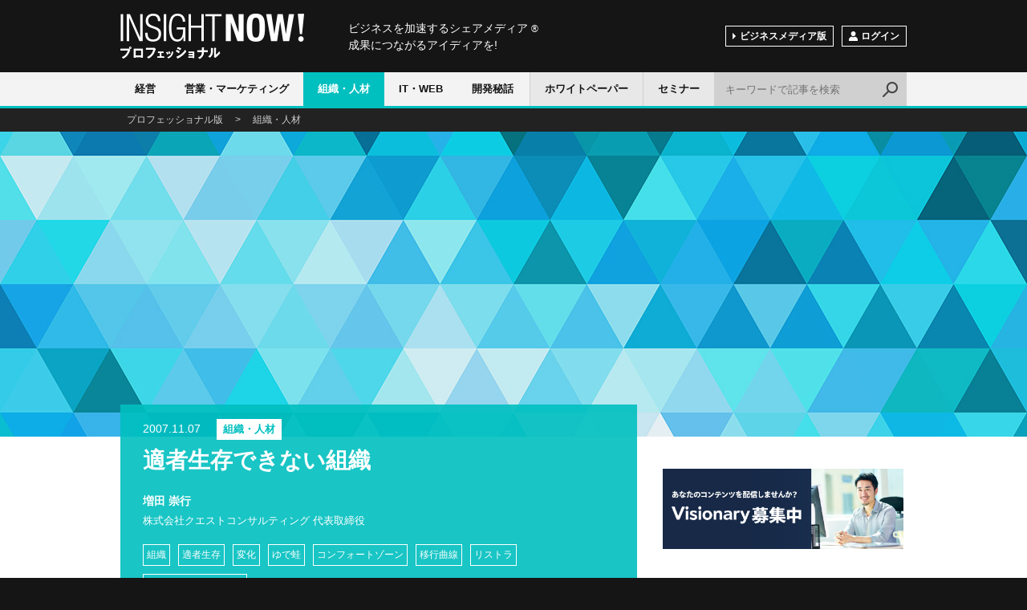

--- FILE ---
content_type: text/html; charset=utf-8
request_url: https://www.insightnow.jp/article/699
body_size: 24203
content:
<!DOCTYPE html>
<html>
<head>
<meta charset='utf-8'>
<meta content='width=device-width, initial-scale=1.0, user-scalable=no' name='viewport'>
<title>適者生存できない組織 - INSIGHT NOW!プロフェッショナル</title>
<meta content='「組織外部の変化が組織内部の変化より速ければ、その組織は間もなく終焉を迎えるであろう」 これは、前ＧＥ最高経営責任者ジャック・ウェルチの有名な言葉である。 ' name='description'>
<meta content='組織,適者生存,変化,ゆで蛙,コンフォートゾーン,移行曲線,リストラ,リストラクチャリング' name='keywords'>
<meta content='適者生存できない組織' property='og:title'>
<meta content='article' property='og:type'>
<meta content='「組織外部の変化が組織内部の変化より速ければ、その組織は間もなく終焉を迎えるであろう」
これは、前ＧＥ最高経営責任者ジャック・ウェルチの有名な言葉である。
' property='og:description'>
<meta content='https://www.insightnow.jp/article/699' property='og:url'>
<meta content='/img/cover/article_03-2.jpg' property='og:image'>
<meta content='INSIGHT NOW!プロフェッショナル' property='og:site_name'>
<meta content='174176859310432' property='fb:app_id'>
<meta content='index,follow' name='robots'>
<link rel="next" href="/article/699?page=2"/>
<link rel="stylesheet" media="screen" href="/assets/application-678cf8396c3e1e8ebf5e9d6aad0788d76558feb54e1680c8a20b4f6b079646dc.css" />
<meta name="csrf-param" content="authenticity_token" />
<meta name="csrf-token" content="auIksavXVENA9nPBIXoj8OqyCXrRgB5xBgz1y/yjKMxb2dZ5uLqDp6IZKarBOuHDzr5gbaRmfb6k3nl3rSxleA==" />
<link href='/font-awesome/css/font-awesome.min.css' rel='stylesheet' type='text/css'>
</head>
<body class='professional'>
<script>
  (function(i,s,o,g,r,a,m){i['GoogleAnalyticsObject']=r;i[r]=i[r]||function(){
  (i[r].q=i[r].q||[]).push(arguments)},i[r].l=1*new Date();a=s.createElement(o),
  m=s.getElementsByTagName(o)[0];a.async=1;a.src=g;m.parentNode.insertBefore(a,m)
  })(window,document,'script','//www.google-analytics.com/analytics.js','ga');

  ga('create', 'UA-1413618-1', 'auto');
  ga('send', 'pageview');

</script>

<div id='wrap'>
<div id='header'>
<div class='layout'>
<div class='logo'>
<a href='/pro'>INSIGHT NOW!</a>
</div>
<p class='shoulder'>
ビジネスを加速するシェアメディア
<span>®</span>
<br>
成果につながるアイディアを!
</p>
<!-- /.layout -->
</div>
<div id='nav'>
<div class='layout'>
<div class='btNav js_btNav'>
<span></span>
<span></span>
<span></span>
</div>
<div class='navGroup js_nav'>
<ul class='category clearfix'>
<li class='category01'>
<a class='' href='/pro/categories/strategy'>経営</a>
</li>
<li class='category02'>
<a class='' href='/pro/categories/sales'>営業・マーケティング</a>
</li>
<li class='category03'>
<a class='cr' href='/pro/categories/humanresources'>組織・人材</a>
</li>
<li class='category04'>
<a class='' href='/pro/categories/technology'>IT・WEB</a>
</li>
<li class='category05'>
<a class='' href='/pro/categories/product'>開発秘話</a>
</li>
</ul>
<div class='pro'>
<ul class='clearfix'>
<li>
<a class='' href='/pro/white_papers'>ホワイトペーパー</a>
</li>
<li>
<a class='' href='/pro/seminars'>セミナー</a>
</li>
</ul>
</div>
<ul class='sub clearfix'>
<li class='btChange'>
<a href='/'>ビジネスメディア版</a>
</li>
<li class='btMember'>
<span class='js_btLogin'><span class='ico'>
<img alt='' src='/img/ico_member.png'>
</span>ログイン
</span>
</li>
</ul>
</div>
<div class='btSearch js_btSearch'></div>
<div class='search clearfix js_search'>
<form class="searchform" action="/articles" accept-charset="UTF-8" method="get"><input type="text" name="q" id="q" class="txt" placeholder="キーワードで記事を検索" />
<input class='bt' type='submit' value='検索'>
</form></div>
</div>
</div>
</div>
<div class='breadcrumb'>
<div class='layout'>
<p typeof='BreadcrumbList' vocab='https://schema.org/'>
<span property='itemListElement' typeof='ListItem'>
<a property="item" typeof="WebPage" href="/pro"><span property='name'>プロフェッショナル版</span>
</a><meta content='1' property='position'>
</span>
<span>></span>
<span property='itemListElement' typeof='ListItem'>
<a property="item" typeof="WebPage" href="/pro/categories/humanresources"><span property='name'>組織・人材</span>
</a><meta content='2' property='position'>
</span>
</p>
</div>
</div>

<div class='articleHead js_background'>
<div class='img'>
<img alt="適者生存できない組織" loading="lazy" src="/img/cover/article_03-1.jpg" />
</div>
<!-- /.articleHead -->
</div>
<div class='article clearfix' id='contents'>
<div class='layout clearfix'>
<div class='main'>
<div class='headBlock category03'>
<p class='date'>2007.11.07</p>
<p class='category'>
<a href="/categories/humanresources">組織・人材</a>
</p>
<h1 class='title'>適者生存できない組織</h1>
<p class='user'>
増田 崇行
<br>
<span>株式会社クエストコンサルティング 代表取締役</span>
</p>
<ul class='tag'>
<li>
<a href="/tags/%E7%B5%84%E7%B9%94">組織</a>
</li>
<li>
<a href="/tags/%E9%81%A9%E8%80%85%E7%94%9F%E5%AD%98">適者生存</a>
</li>
<li>
<a href="/tags/%E5%A4%89%E5%8C%96">変化</a>
</li>
<li>
<a href="/tags/%E3%82%86%E3%81%A7%E8%9B%99">ゆで蛙</a>
</li>
<li>
<a href="/tags/%E3%82%B3%E3%83%B3%E3%83%95%E3%82%A9%E3%83%BC%E3%83%88%E3%82%BE%E3%83%BC%E3%83%B3">コンフォートゾーン</a>
</li>
<li>
<a href="/tags/%E7%A7%BB%E8%A1%8C%E6%9B%B2%E7%B7%9A">移行曲線</a>
</li>
<li>
<a href="/tags/%E3%83%AA%E3%82%B9%E3%83%88%E3%83%A9">リストラ</a>
</li>
<li>
<a href="/tags/%E3%83%AA%E3%82%B9%E3%83%88%E3%83%A9%E3%82%AF%E3%83%81%E3%83%A3%E3%83%AA%E3%83%B3%E3%82%B0">リストラクチャリング</a>
</li>
</ul>
</div>
<div class='shareBlock'>
<ul class='btGroup clearfix'>
<li class='sns-facebook'>
<span class='bt'>
<a href='https://www.facebook.com/share.php?u=https%3A%2F%2Fwww.insightnow.jp%2Farticle%2F699' onclick='window.open(this.href, &#39;FBwindow&#39;, &#39;width=650, height=450, menubar=no, toolbar=no, scrollbars=yes&#39;); return false;'>
<img alt="シェア" src="/assets/social/fb-7cfe803fcf54e8083c0f38c32a798b7580e4376c6a9de35241d21abb49284723.png" />
</a>
</span>
</li>
<li class='sns-twitter'>
<span class='bt'>
<a href='https://x.com/share?url=https%3A%2F%2Fwww.insightnow.jp%2Farticle%2F699&amp;text=%E9%81%A9%E8%80%85%E7%94%9F%E5%AD%98%E3%81%A7%E3%81%8D%E3%81%AA%E3%81%84%E7%B5%84%E7%B9%94%20-%20INSIGHT%20NOW%21%E3%83%97%E3%83%AD%E3%83%95%E3%82%A7%E3%83%83%E3%82%B7%E3%83%A7%E3%83%8A%E3%83%AB&amp;hashtags=insight_now' onclick='window.open(this.href, &#39;Twindow&#39;, &#39;width=650, height=450, menubar=no, toolbar=no, scrollbars=yes&#39;); return false;'>
<img alt="ツイート" src="/assets/social/tw-8f66ae2ae056c220889a68b84e0a354cded8744ad9477262b2c8a204a87bac93.png" />
</a>
</span>
</li>
<li class='sns-hatena'>
<span class='bt'>
<a class='hatena-bookmark-button' data-hatena-bookmark-layout='simple' href='https://b.hatena.ne.jp/entry/https%3A%2F%2Fwww.insightnow.jp%2Farticle%2F699' title='適者生存できない組織'>
<img alt="はてなブックマーク" src="/assets/social/ha-fbfe1fbd3f9aada2ef92953e0c343998fa19b1afa64e1988ec79fbcf03c02980.png" />
</a>
<script async='async' charset='utf-8' src='https://b.st-hatena.com/js/bookmark_button.js' type='text/javascript'></script>
</span>
</li>
</ul>
</div>

<div class='lead'>
<p>「組織外部の変化が組織内部の変化より速ければ、その組織は間もなく終焉を迎えるであろう」
これは、前ＧＥ最高経営責任者ジャック・ウェルチの有名な言葉である。
</p>
</div>
<div class='section'>
<p>景気回復局面において、最高益を更新した企業は多い。<br />また、３年の中期経営計画の目標数値を２年でクリアした、という話も最近よく聞く。</p><p>「必要なリストラも実施したし、もちろん社員はみんな頑張っている。でもそれ以上に市況が良くて・・・」</p><p>これもよく聞く話である。</p><p>ほんの５～６年前は、「とにかく激変した環境で生き抜くには、リストラクチャリングするしかない」という経営者のメッセージが飛び交っていた。</p><p>「チェンジ･マネジメント」をテーマにした組織再生のコンサルティングも盛んであった。</p><p>しかし、日本企業が取り組んだリストラのほとんどは、追い込まれた挙句の窮余の一策であり、経営者の慧眼により、環境変化に先んじて独自の経営革新を実現した事例は少ない。</p><p>前述のジャック・ウェルチの言葉は、自組織が環境変化を先取りするぐらいの変化し続けなければ、適者生存できなくなることを意味している。</p><p>全ての事象に栄枯盛衰があるように、企業にも事業にも変化のサイクルがある。</p><p>構成期から右肩上がりの成長段階を経て、成熟期となり、やがて下降局面を迎える。</p><p>ＩＴ革命以前は、企業のライフサイクルは３０年、事業のライフサイクルは１０年と言われていた。</p><p>１００年の歴史を誇る企業は、３回は危機に直面しており、その都度、なんらかの形で救世主が現れていることになる。</p><p>ジャック・ウェルチはＧＥの救世主であり、ルイス･ガースナーはＩＢＭの救世主として名高い。</p><p>昨今、日本企業の不祥事が後を絶たない。</p><p>それも、強固なブランドを持つ老舗企業が顧客の信頼を裏切り、ブランドを失墜させ、会社存亡の危機に瀕している例は目を覆うばかりだ。</p><p>このような企業に救世主は現れるのか？</p><p>変化のサイクルにおいて重要とされるのは、次なる変化の必要性に気づき、成熟期が下降カーブに移行する前に主体的に変革を断行し、新たな成長カーブに移行することである。</p><p>これは３つの意味で難しい。</p><p>ひとつは、やっぱり変化の本質には気づかない、または変化を認めたくないというリスクである。</p><p>良い状況の時に悪いシナリオを検討するが、実際は想定外のことが多い。</p><p>また、組織全体が<strong>「コンフォートゾーン」（心地の良い状態）</strong>に陥っていると、どうしても安きに流されてしまう。</p><p><strong>「ゆで蛙」現象</strong>という話がある。</p><p>初めからお湯の入っているビーカーに蛙を放り込めば、蛙はびっくりしてビーカーから瞬時に飛び出してしまう。</p><p>しかし、初めは冷たい水であったビーカーに入れた蛙は、 その後、徐々に下からビーカーを温めても、蛙は温度（事態）の変化になかなか気づかず、気がついた時には、跳ねて逃げ出す力をも失ってしまうという話である。</p>
<div class='pagenate'>
</div>
<div class='moreBlock'>
<p>続きは会員限定です。無料の読者会員に登録すると続きをお読みいただけます。</p>
<ul class='btGroup clearfix'>
<li class='btSignup'>
<a href='https://www.insightnow.jp/users/sign_up'><span class='ico'>
<img alt='' src='/img/ico_member.png'>
</span>会員登録
<span class='min'>（無料）</span>
</a>
</li>
<li class='btLogin'>
<span class='a js_btLogin'><span class='ico'>
<img alt='' src='/img/ico_login.png'>
</span>ログインはこちら
</span>
</li>
</ul>
</div>
<div class='adBlock'>
<div class="articleAd clearfix">
<div class="item-L sp_hide">
<div class="ads-by-google">
Ads by Google
</div>
</div>
<div class="item-R">
<script async src="//pagead2.googlesyndication.com/pagead/js/adsbygoogle.js"></script>
<!-- 新／記事下広告 -->
<ins class="adsbygoogle"
     style="display:block"
     data-ad-client="ca-pub-1520268478490845"
     data-ad-slot="2785389687"
     data-ad-format="auto"></ins>
<script>
(adsbygoogle = window.adsbygoogle || []).push({});
</script></div>
</div>
</div>
<div class='adBlock'>
<a target="_blank" href="https://www.insightnow.jp/pro/services/5"><img alt="" loading="lazy" src="https://s3-ap-northeast-1.amazonaws.com/img.insightnow.jp/uploads/banner/73/247201b5-d255-4e65-8702-ed223d81af83.PNG" />
</a></div>

</div>
<div class='shareBlock'>
<ul class='btGroup clearfix'>
<li class='sns-facebook'>
<span class='bt'>
<a href='https://www.facebook.com/share.php?u=https%3A%2F%2Fwww.insightnow.jp%2Farticle%2F699' onclick='window.open(this.href, &#39;FBwindow&#39;, &#39;width=650, height=450, menubar=no, toolbar=no, scrollbars=yes&#39;); return false;'>
<img alt="シェア" src="/assets/social/fb-7cfe803fcf54e8083c0f38c32a798b7580e4376c6a9de35241d21abb49284723.png" />
</a>
</span>
</li>
<li class='sns-twitter'>
<span class='bt'>
<a href='https://x.com/share?url=https%3A%2F%2Fwww.insightnow.jp%2Farticle%2F699&amp;text=%E9%81%A9%E8%80%85%E7%94%9F%E5%AD%98%E3%81%A7%E3%81%8D%E3%81%AA%E3%81%84%E7%B5%84%E7%B9%94%20-%20INSIGHT%20NOW%21%E3%83%97%E3%83%AD%E3%83%95%E3%82%A7%E3%83%83%E3%82%B7%E3%83%A7%E3%83%8A%E3%83%AB&amp;hashtags=insight_now' onclick='window.open(this.href, &#39;Twindow&#39;, &#39;width=650, height=450, menubar=no, toolbar=no, scrollbars=yes&#39;); return false;'>
<img alt="ツイート" src="/assets/social/tw-8f66ae2ae056c220889a68b84e0a354cded8744ad9477262b2c8a204a87bac93.png" />
</a>
</span>
</li>
<li class='sns-hatena'>
<span class='bt'>
<a class='hatena-bookmark-button' data-hatena-bookmark-layout='simple' href='https://b.hatena.ne.jp/entry/https%3A%2F%2Fwww.insightnow.jp%2Farticle%2F699' title='適者生存できない組織'>
<img alt="はてなブックマーク" src="/assets/social/ha-fbfe1fbd3f9aada2ef92953e0c343998fa19b1afa64e1988ec79fbcf03c02980.png" />
</a>
<script async='async' charset='utf-8' src='https://b.st-hatena.com/js/bookmark_button.js' type='text/javascript'></script>
</span>
</li>
</ul>
</div>

<div class='articleList list01'>
<h2>関連記事</h2>
<div class='itemGroup clearfix'>
<div class='item'>
<div class='img'>
<a href="/article/721"><img alt="解決法が分かれば問題とは言わない！" loading="lazy" src="/img/cover/article_03-2.jpg" />
</a></div>
<div class='body'>
<p class='date'>2007.11.14</p>
<p class='title'>
<a href="/article/721">解決法が分かれば問題とは言わない！</a>
</p>
</div>
</div>
<div class='item'>
<div class='img'>
<a href="/article/741"><img alt="２通りの「すごいなぁ。」" loading="lazy" src="/img/cover/article_07-2.jpg" />
</a></div>
<div class='body'>
<p class='date'>2007.11.21</p>
<p class='title'>
<a href="/article/741">２通りの「すごいなぁ。」</a>
</p>
</div>
</div>
</div>
</div>
<div class='userBlock'>
<div class='img'>
<img alt="増田 崇行" loading="lazy" src="https://s3-ap-northeast-1.amazonaws.com/img.insightnow.jp/uploads/profile/35/fed10e2f-30f8-4fdb-9155-f58b63be7416.jpg" />
</div>
<div class='body'>
<p class='name'>
増田 崇行
</p>
<p class='position'>株式会社クエストコンサルティング 代表取締役</p>
<p>
2006年5月に株式会社クエストコンサルティングを設立しました。
組織人事領域におけるプロデューサーとして、クリエーターとのコラボレーションによりユニークなサービス、ビジネスを開花させてきました。今後も「Quest for the Human Brightness」をコンセプトとして、インパクトのあるサービスを開発しご提供することで、人と組織の本質的価値の向上に貢献できたらと考えています。
</p>
</div>
<div class='btFollow js_btLogin'><span class='ico'>
<img alt='フォロー' src='/img/ico_follow_01.png'>
</span>フォローして増田 崇行の新着記事を受け取る
</div>
</div>
<div class='commentBlock'>
<div class='fb-comments' data-colorscheme='light' data-href='https://www.insightnow.jp/article/699' data-numposts='5' data-width='100%'></div>
<!-- /.commentBlock -->
</div>
<!-- /.main -->
</div>
<div class='side'>
<div class='adBlock'>
<a target="_blank" href="https://www.insightnow.jp/pages/visionary/inquiry"><img alt="" loading="lazy" src="https://s3-ap-northeast-1.amazonaws.com/img.insightnow.jp/uploads/banner/75/a45a2983-57b2-48d6-bfc1-779a4327c43b.png" />
</a></div>

<div class='ranking'>
<h2>閲覧ランキング</h2>
<div class='itemGroup'>
<div class='item'>
<div class='rank'>1</div>
<div class='img'>
<a href="/article/12601"><img alt="【決定版】人材育成のトリセツ（取扱説明書）――第3回研修の効果は、なぜ測れないのか" loading="lazy" src="https://s3-ap-northeast-1.amazonaws.com/img.insightnow.jp/uploads/article/12601/thumb_09c6db77-a4f5-4515-b0bd-efbfc5826e00.png" />
</a></div>
<div class='body'>
<p class='title'>
<a href="/article/12601">【決定版】人材育成のトリセツ（取扱説明書）――第3回研修の効果は、なぜ測れないのか</a>
</p>
<!-- /.body -->
</div>
<!-- /.item -->
</div>
<div class='item'>
<div class='rank'>2</div>
<div class='img'>
<a href="/article/12604"><img alt="【決定版】人材育成のトリセツ（取扱説明書）――第5回研修は「やるもの」ではない" loading="lazy" src="https://s3-ap-northeast-1.amazonaws.com/img.insightnow.jp/uploads/article/12604/thumb_f158a4d8-9577-4e86-8579-71ac8b903875.png" />
</a></div>
<div class='body'>
<p class='title'>
<a href="/article/12604">【決定版】人材育成のトリセツ（取扱説明書）――第5回研修は「やるもの」ではない</a>
</p>
<!-- /.body -->
</div>
<!-- /.item -->
</div>
<div class='item'>
<div class='rank'>3</div>
<div class='img'>
<a href="/article/12602"><img alt="【決定版】人材育成のトリセツ（取扱説明書）――第4回なぜ私は、研修を「型」にしなかったのか" loading="lazy" src="https://s3-ap-northeast-1.amazonaws.com/img.insightnow.jp/uploads/article/12602/thumb_22e1ff97-7e6a-4cf0-bb4b-ae5403a316ec.png" />
</a></div>
<div class='body'>
<p class='title'>
<a href="/article/12602">【決定版】人材育成のトリセツ（取扱説明書）――第4回なぜ私は、研修を「型」にしなかったのか</a>
</p>
<!-- /.body -->
</div>
<!-- /.item -->
</div>
<div class='item'>
<div class='rank'>4</div>
<div class='img'>
<a href="/article/12568"><img alt="来世から本気出す" loading="lazy" src="https://s3-ap-northeast-1.amazonaws.com/img.insightnow.jp/uploads/article/12568/thumb_7cc3ae54-3e1f-4013-8b30-706acef8cf0d.jpg" />
</a></div>
<div class='body'>
<p class='title'>
<a href="/article/12568">来世から本気出す</a>
</p>
<!-- /.body -->
</div>
<!-- /.item -->
</div>
<div class='item'>
<div class='rank'>5</div>
<div class='img'>
<a href="/article/1451"><img alt="学校裏サイトチェッカー" loading="lazy" src="/img/cover/article_02-2.jpg" />
</a></div>
<div class='body'>
<p class='title'>
<a href="/article/1451">学校裏サイトチェッカー</a>
</p>
<!-- /.body -->
</div>
<!-- /.item -->
</div>
<!-- /.itemGroup -->
</div>
<!-- /.ranking -->
</div>


<div class='btSignup'>
<a href="/users/sign_up"><span class='ico'>
<img alt='' src='/img/ico_member.png'>
</span>会員登録（無料）
</a></div>

<div class='adBlock'>
<script async src="//pagead2.googlesyndication.com/pagead/js/adsbygoogle.js"></script>
<!-- サイドバー ラージ スカイスクレイパー -->
<ins class="adsbygoogle"
     style="display:block"
     data-ad-client="ca-pub-1520268478490845"
     data-ad-slot="3270387689"
     data-ad-format="auto"></ins>
<script>
(adsbygoogle = window.adsbygoogle || []).push({});
</script>
</div>
<div class='adBlock'>
<div class='widget widget_text' id='text-5'>
<div class='widget-top'>
<a href=https://www.insightnow.jp/><h4>INSIGHTNOW!</h4> </div> 
<div class='widget-container'> 
<div class='textwidget'> <a class='twitter-timeline' data-height='400' data-link-color='#005AAE' data-width='300' href='https://twitter.com/INSIGHT_NOW'>Tweets by INSIGHT_NOW</a> <script async='' charset='utf-8' src='//platform.twitter.com/widgets.js'></script> </div> </div> </div> 
</div>

</div>
</div>
</div>

<div class='mailArea'>
<p class='head'><span class='ico'>
<img alt='' src='/img/ico_mail.png'>
</span>一歩先を行く最新ビジネス記事を受け取る
</p>
<div class='form clearfix'>
<form action='https://www.insightnow.jp/users' method='post'>
<input type="hidden" name="authenticity_token" value="7IG5TyGUlR3McG3w7LPgdasMEeHobfXpNfOd4z7BAG/dukuHMvlC+S6fN5sM8yJGjwB49p2LliaXIRFfb05N2w==" />
<input type="hidden" name="newsletter" value="1" />
<input class='txt' name='user[email]' placeholder='メールアドレス' type='email'>
<input class='bt' type='submit' value='メルマガ登録'>
</form>
<!-- /.form -->
</div>
<!-- /.mailArea -->
</div>
<div id='footer'>
<div class='layout'>
<p class='head'>
ビジネスを加速するシェアメディア
<span class='r'>®</span>
<br>
成果につながるアイディアを!
<br>
<span class='logo'>
<a href='/pro'>
<img alt='INSIGHT NOW!プロフェッショナル' src='/img/logo_pro.png'>
</a>
</span>
</p>
<div class='facebook'>
<div class='fb-page' data-height='224' data-hide-cover='true' data-href='https://www.facebook.com/insightnow' data-show-facepile='true' data-show-posts='false' data-width='500'>
<div class='fb-xfbml-parse-ignore'>
<blockquote cite='https://www.facebook.com/insightnow'>
<a href='https://www.facebook.com/insightnow'>INSIGHT NOW!</a>
</blockquote>
</div>
</div>
<!-- /.facebook -->
</div>
<ul class='nav clearfix'>
<li>
<a href='/pages/company'>会社案内</a>
</li>
<li>
<a href='/pages/terms'>ご利用規約</a>
</li>
<li>
<a href='/pages/privacy'>プライバシーポリシー</a>
</li>
<li>
<a href='/pages/tokutei'>特定商取引に関する表記</a>
</li>
<li>
<a href='/pages/about'>このサイトについて</a>
</li>
<li>
<a href='https://www.insightnow.jp/pages/contact/inquiry'>お問い合せ</a>
</li>
<!-- /.nav -->
</ul>
<p class='copy'>Copyright ©2026 INSIGHT NOW! All Rights Reserved.</p>
<!-- /.layout -->
</div>
<!-- /#footer -->
</div>
<!-- /#wrap -->
</div>
<div class='btTop js_btTop'></div>

<div class='mdlOver js_mdlOver js_mdlClose'></div>
<div class='mdl js_mdlLogin'>
<div class='btClose js_mdlClose'></div>
<div class='login'>
<p class='h'>ログイン</p>
<div class='body clearfix'>
<div class='message success'>
<p>この機能をご利用いただくにはログインが必要です。</p>
<!-- /.message -->
</div>
<div class='colL'>
<p class='info'>ご登録いただいたメールアドレス、パスワードを入力してログインしてください。</p>
<form class="new_user" id="new_user" action="https://www.insightnow.jp/users/sign_in" accept-charset="UTF-8" method="post"><input type="hidden" name="authenticity_token" value="BOmd1KR0sy+xkY4h0u4TvSa4LHNYL8U9gno+kPij2tOub/2i73UyJQLpv39CkDP7llD2kPtgkYiYlFnq0BOzuA==" /><input class="txt" placeholder="メールアドレス" type="email" value="" name="user[email]" id="user_email" />
<input class="txt" placeholder="パスワード" type="password" name="user[password]" id="user_password" />
<input class='bt' type='submit' value='ログイン'>
</form><p>
<a href="/users/password/new">パスワードをお忘れの方</a>
</p>
<!-- /.colL -->
</div>
<div class='colR'>
<p class='info'>フェイスブックのアカウントでもログインできます。</p>
<div class='btFacebook'>
<a href="/users/auth/facebook.facebook">Facebookでログイン</a>
</div>
<p>
INSIGHT NOW!の<a href='/pages/terms'>ご利用規約</a>、<a href='/pages/privacy'>プライバシーポリシー</a>ーが適用されます。
<br>
INSIGHT NOW!が無断でタイムラインに投稿することはありません。
</p>
<!-- /.colR -->
</div>
<!-- /.body -->
</div>
<div class='signup'>
<p>
INSIGHT NOW!の会員登録は
<a href='/users/sign_up'>こちら</a>
</p>
</div>
</div>
</div>

<script src='//ajax.googleapis.com/ajax/libs/jquery/1.11.2/jquery.min.js' type='text/javascript'></script>
<script src="/assets/application-e2af6e6878f9714ad334c569e43325f4a71c441b8eab1654f2aff628d4a9a96d.js"></script>
<script>
  fetch('/articles/logging')
</script>

</body>
</html>


--- FILE ---
content_type: text/html; charset=utf-8
request_url: https://www.google.com/recaptcha/api2/aframe
body_size: 221
content:
<!DOCTYPE HTML><html><head><meta http-equiv="content-type" content="text/html; charset=UTF-8"></head><body><script nonce="cnScT2HCRFaTIlE_ce1avQ">/** Anti-fraud and anti-abuse applications only. See google.com/recaptcha */ try{var clients={'sodar':'https://pagead2.googlesyndication.com/pagead/sodar?'};window.addEventListener("message",function(a){try{if(a.source===window.parent){var b=JSON.parse(a.data);var c=clients[b['id']];if(c){var d=document.createElement('img');d.src=c+b['params']+'&rc='+(localStorage.getItem("rc::a")?sessionStorage.getItem("rc::b"):"");window.document.body.appendChild(d);sessionStorage.setItem("rc::e",parseInt(sessionStorage.getItem("rc::e")||0)+1);localStorage.setItem("rc::h",'1770136243376');}}}catch(b){}});window.parent.postMessage("_grecaptcha_ready", "*");}catch(b){}</script></body></html>

--- FILE ---
content_type: text/css
request_url: https://www.insightnow.jp/assets/application-678cf8396c3e1e8ebf5e9d6aad0788d76558feb54e1680c8a20b4f6b079646dc.css
body_size: 11435
content:
body{margin:0px;padding:0px;background:#0f529f;color:#151515;font:14px/1.75 "ヒラギノ角ゴ Pro W3", "Hiragino Kaku Gothic Pro", "メイリオ", Meiryo, Osaka, "ＭＳ Ｐゴシック", "MS PGothic", sans-serif;-webkit-text-size-adjust:100%}body.professional{background:#151515}h1,h2,h3,h4,h5{margin:0px;font-size:100%;font-weight:normal;line-height:1.3}p{margin:0 0 32px 0}ul{list-style:none;margin:0px;padding:0px}ol{margin:0px;padding:0px 0px 0px 20px}dl,dt,dd{margin:0px;padding:0px}a{color:#06c;text-decoration:none;transition:all 0.3s ease}a:hover{opacity:0.7}a img{border:none}img{width:auto\9;height:auto;max-width:100%;border:0;vertical-align:top;-ms-interpolation-mode:bicubic}input,textarea{margin:0;padding:0;border-radius:0;font-size:100%}select{font-size:100%}input[type="text"],input[type="submit"],textarea{-webkit-appearance:none}.clearfix{zoom:1}.clearfix:after{content:"";display:block;clear:both}.layout{position:relative;width:980px;margin:0 auto;padding:0}#wrap{padding-top:135px;background:#fff}.btTop{opacity:0.6;position:fixed;z-index:8000;bottom:-100px;right:55px;width:56px;height:56px;border-radius:50%;background:#e8e8e8;cursor:pointer;transition:all 0.3s ease}.btTop:hover{opacity:1}.btTop:after{content:"";display:block;position:absolute;top:50%;left:50%;width:14px;height:14px;margin:-5px 0 0 -7px;border-top:2px solid #151515;border-left:2px solid #151515;-webkit-transform-origin:center center;-webkit-transform:rotate(45deg);transform-origin:center center;transform:rotate(45deg)}.btTop.on{bottom:77px}@media only screen and (max-width: 1023px){.layout{width:auto;margin:0 32px}#wrap{padding-top:55px}}@media only screen and (max-width: 767px){.layout{margin:0 16px}.btTop{right:16px;width:32px;height:32px}.btTop:after{content:"";display:block;position:absolute;top:50%;left:50%;width:8px;height:8px;margin:-3px 0 0 -5px}.btTop.on{bottom:16px}}#header{position:absolute;z-index:8000;top:0;left:0;width:100%;padding-top:26px;background:#0f529f;-webkit-transform:translate3d(0, 0, 0)}#header.on{position:fixed;top:-90px;left:0}#header .logo{margin-bottom:25px}#header .logo a{overflow:hidden;display:block;width:251px;height:39px;background:url(/img/logo.png) no-repeat;text-indent:100%;white-space:nowrap}#header .shoulder{position:absolute;top:0;left:284px;color:#fff;font-size:14px;line-height:1.5;vertical-align:bottom}#header .shoulder span{font-size:12px;font-weight:normal}.professional #header{padding-top:17px;background:#151515}.professional #header .logo{margin-bottom:16px}.professional #header .logo a{width:229px;height:57px;background:url(/img/logo_pro.png) no-repeat}.professional #header .shoulder{top:8px}@media only screen and (max-width: 1023px){#header{position:fixed;height:37px;padding-top:18px}#header.on{position:relative;top:0}#header .logo{margin-bottom:18px}#header .logo a{width:123px;height:19px;background-size:contain}#header .shoulder{display:none}.professional #header{height:44px;padding-top:12px}.professional #header .logo{margin-bottom:12px}.professional #header .logo a{width:128px;height:32px;background-size:contain}}#nav{height:42px;border-bottom:3px solid #151515;background:#f3f3f3;transition:all 0.3s ease}#nav.home{border-bottom:3px solid #151515}#nav.category01{border-bottom:3px solid #2979ff}#nav.category02{border-bottom:3px solid #8646af}#nav.category03{border-bottom:3px solid #00bfbf}#nav.category04{border-bottom:3px solid #ff6f00}#nav.category05{border-bottom:3px solid #7cbf30}#nav.category06{border-bottom:3px solid #d74343}#nav.category07{border-bottom:3px solid #f2ba00}#nav .category li{float:left}#nav .category li a{display:block;padding:0 18px;color:#151515;font-size:13px;font-weight:bold;text-decoration:none;line-height:42px}#nav .category li a:hover,#nav .category li a.cr{color:#fff;opacity:1}#nav .category li.home a:hover,#nav .category li.home a.cr{background:#151515}#nav .category li.category01 a:hover,#nav .category li.category01 a.cr{background:#2979ff}#nav .category li.category02 a:hover,#nav .category li.category02 a.cr{background:#8646af}#nav .category li.category03 a:hover,#nav .category li.category03 a.cr{background:#00bfbf}#nav .category li.category04 a:hover,#nav .category li.category04 a.cr{background:#ff6f00}#nav .category li.category05 a:hover,#nav .category li.category05 a.cr{background:#7cbf30}#nav .category li.category06 a:hover,#nav .category li.category06 a.cr{background:#d74343}#nav .category li.category07 a:hover,#nav .category li.category07 a.cr{background:#f2ba00}#nav .sub{position:absolute;top:-58px;right:0}#nav .sub li{float:left;margin-left:10px}#nav .sub li a,#nav .sub li span{display:block;padding:6px 8px;border:1px solid #fff;color:#fff;font-size:12px;font-weight:bold;line-height:1;cursor:pointer}#nav .sub li.btChange a{position:relative;padding-left:17px}#nav .sub li.btChange a:after{content:"";display:block;position:absolute;top:8px;left:8px;border:4px solid transparent;border-left:4px solid #fff}#nav .sub li.btMember .ico{display:inline-block;width:11px;margin-right:4px;padding:0;border:none}#nav .sub li.btMember .ico img{vertical-align:top}#nav .search{position:absolute;top:0;right:0;background:#d0d0d0}#nav .search input.txt{width:184px;height:42px;margin-right:42px;padding-left:14px;border:none;background:#d0d0d0;font-size:13px}#nav .search input::-webkit-input-placeholder{color:#737373}#nav .search input:-moz-placeholder{color:#737373}#nav .search input:-ms-placeholder{color:#737373}#nav .search input.bt{overflow:hidden;position:absolute;top:0;right:0;width:42px;height:42px;border:none;background:url(/img/ico_search.png) no-repeat center center #d0d0d0;text-indent:100%;white-space:nowrap;cursor:pointer}#nav .pro{position:absolute;top:0;right:240px}#nav .pro li{float:left;border-left:1px solid #d0d0d0}#nav .pro li a{display:inline-block;height:42px;padding:0 18px;background:#e8e8e8;color:#151515;font-size:13px;font-weight:bold;text-align:center;line-height:42px}#nav .pro li a:hover{background:#737373;color:#fff}@media only screen and (max-width: 1023px){#nav{height:auto;border:none !important;background:#fff}#nav .layout{margin:0}#nav .btNav{position:absolute;top:-43px;right:56px;padding:8px 5px 3px 5px}#nav .btNav span{display:block;width:22px;height:2px;margin-bottom:5px;background:#fff}#nav .navGroup{overflow:hidden;position:absolute;width:100%;height:0px;background:#fff;transition:all 0.3s ease}#nav .navGroup.on{height:220px}#nav .category{width:616px;margin:0 auto;padding-top:16px;text-align:center}#nav .category li{display:block;margin:0 4px 16px 8px;text-align:left}#nav .category li a{width:270px;padding:0 0 0 16px;border-left:3px solid #151515;background:none !important;color:#151515 !important;font-size:14px;line-height:18px}#nav .category li.home a{border-left:3px solid #151515}#nav .category li.category01 a{border-left:3px solid #2979ff}#nav .category li.category02 a{border-left:3px solid #8646af}#nav .category li.category03 a{border-left:3px solid #00bfbf}#nav .category li.category04 a{border-left:3px solid #ff6f00}#nav .category li.category05 a{border-left:3px solid #7cbf30}#nav .category li.category06 a{border-left:3px solid #d74343}#nav .category li.category07 a{border-left:3px solid #f2ba00}#nav .sub{position:static;padding:16px;background:#444;text-align:center}#nav .sub li{display:inline-block;float:none;margin:0 4px 0 8px}#nav .sub li a,#nav .sub li span{padding:11px 8px}#nav .sub li .ico{padding:0}#nav .sub li.btChange a:after{top:12px}#nav .btSearch{position:absolute;top:-43px;right:10px;width:32px;height:32px}#nav .btSearch:before{content:"";display:block;position:absolute;top:6px;right:6px;width:10px;height:10px;border:2px solid #fff;border-radius:50%}#nav .btSearch:after{content:"";display:block;position:absolute;bottom:7px;left:7px;width:10px;height:2px;background:#fff;-webkit-transform-origin:0 50%;-webkit-transform:rotate(-45deg);transform-origin:0 50%;transform:rotate(-45deg)}#nav .search{overflow:hidden;position:absolute;width:100%;height:0;background:#f3f3f3;transition:all 0.3s ease}#nav .search.on{height:77px}#nav .search form{display:block;position:relative;padding:16px}#nav .search input.txt{width:100%;height:45px;margin:0;padding:0 68px 0 12px;background:#d0d0d0;box-sizing:border-box}#nav .search input.bt{overflow:hidden;top:16px;right:16px;width:56px;height:45px;border:none;background:#444;color:#fff;font-size:14px;text-indent:0}#nav .pro{position:static;padding:4px 0;background:#e8e8e8}#nav .pro ul{width:616px;margin:0 auto}#nav .pro li{padding:8px 4px 8px 8px;border-left:none}#nav .pro li a{width:270px;height:auto;padding:0 0 0 16px;border-left:3px solid #444;background:none;font-size:14px;text-align:left;line-height:18px}.professional #nav .navGroup.on{height:234px}}@media only screen and (max-width: 767px){#nav .navGroup.on{height:322px}#nav .category{width:310px}#nav .category li{float:none}#nav .category li a{width:auto}#nav .pro ul{width:310px}#nav .pro li{float:none}#nav .pro li a{width:100%}.professional #nav .navGroup.on{height:342px}}.mailArea{position:relative;z-index:1;padding:40px;background:url(/img/bg_mailarea.jpg) no-repeat center center #0f529f;background-size:cover;-webkit-transform:translate3d(0, 0, 0)}.mailArea .head{margin-bottom:16px;color:#fff;font-size:18px;font-weight:bold;text-align:center}.mailArea .head .ico{display:block;height:38px;margin-bottom:16px}.mailArea .head .ico img{width:auto;height:100%}.mailArea .form{width:580px;margin:0 auto;border:4px solid #fff}.mailArea .form .txt{float:left;width:436px;height:50px;padding-left:12px;border:none;font-size:16px}.mailArea .form .bt{float:left;width:132px;height:50px;border:none;background:#0f529f;color:#fff;font-size:15px;font-weight:bold;text-align:center;cursor:pointer;transition:all 0.3s ease}.mailArea .form .bt:hover{opacity:0.7}#footer{position:relative;z-index:1;padding:40px 0;background:#0f529f;color:#fff;-webkit-transform:translate3d(0, 0, 0)}#footer .head{position:absolute;top:72px;left:84px;font-size:14px;font-weight:bold}#footer .head .logo{display:block;width:225px;margin-top:16px}#footer .head .r{font-size:12px}#footer .facebook{height:224px;margin:0 0 36px 392px}#footer .nav li{display:inline-block;margin-bottom:10px;padding:0 6px 0 12px;border-left:1px solid #fff;font-size:12px;line-height:22px}#footer .nav li:first-child{border:none}#footer .nav li a{color:#fff}#footer .copy{position:absolute;bottom:10px;right:0;margin:0;font-size:11px;line-height:22px}.professional .mailArea{background:url(/img/bg_mailarea_pro.jpg) no-repeat center center #151515;background-size:cover}.professional .mailArea .form .bt{background:#151515}.professional #footer{background:#151515}@media only screen and (max-width: 1023px){#footer .head{position:static;margin:0 auto 40px auto;text-align:center}#footer .head .logo{width:100%;height:34px}#footer .head .logo img{width:auto;height:100%}#footer .facebook{width:500px;margin:0 auto 40px auto}#footer .nav{text-align:center}#footer .copy{position:static;margin-top:40px;text-align:center}}@media only screen and (max-width: 767px){.mailArea{padding:28px 16px}.mailArea .head{margin-bottom:14px;font-size:14px}.mailArea .head .ico{height:19px;margin-bottom:14px}.mailArea .form{position:relative;width:100%;margin:0 auto;border:2px solid #fff;box-sizing:border-box}.mailArea .form .txt{float:none;width:100%;height:36px;padding:0 104px 0 12px;border:none;font-size:12px;box-sizing:border-box}.mailArea .form .bt{float:none;position:absolute;top:0;right:0;width:84px;height:36px;font-size:12px;cursor:pointer}#footer{padding:28px 0}#footer .head{margin:0 auto 28px auto;font-size:12px}#footer .head .logo{height:30px}#footer .facebook{width:100%;margin:0 auto 28px auto}#footer .nav{width:288px;margin:0 auto;text-align:left}#footer .nav li{float:left;width:136px;margin:0 0 16px 0;padding:0;border:none}#footer .nav li:nth-child(2n){margin:0 0 16px 16px}#footer .copy{margin-top:12px;font-size:10px;text-align:left}.professional #footer .head .logo img{height:48px}}.mdlOver{display:none;opacity:0.5;position:fixed;z-index:9000;top:0;left:0;width:100%;height:100%;background:#000}.mdl{display:none;position:absolute;z-index:9100;top:100px;left:50%;width:812px;margin-left:-406px}.mdl .btClose{position:absolute;top:-6px;right:-62px;width:40px;height:40px;cursor:pointer;-webkit-transform-origin:center center;-webkit-transform:rotate(45deg);transform-origin:center center;transform:rotate(45deg)}.mdl .btClose:before{content:"";display:block;position:absolute;top:50%;right:50%;width:2px;height:40px;margin:-20px -1px 0 0;background:#fff}.mdl .btClose:after{content:"";display:block;position:absolute;top:50%;right:50%;width:40px;height:2px;margin:-1px -20px 0 0;background:#fff}.mdl .login{width:100%;background:#fff}.mdl .login p{margin-bottom:0}.mdl .login .h{padding:24px 0;background:#444;color:#fff;font-size:28px;font-weight:bold;text-align:center}.mdl .login .body{padding:24px 56px}.message{margin-bottom:40px;padding:16px;background:#f0f0f0;font-size:16px;font-weight:bold;text-align:center}.message.success{background:#e5f2d6;color:#7cbf30}.message.error{background:#f6d5d5;color:#d74343}.message p{margin:4px 0}.mdl .login .colL{float:left;width:320px;padding-right:30px;border-right:1px solid #d0d0d0}.mdl .login .colL .info{margin-bottom:16px;font-size:13px;font-weight:bold}.mdl .login .colL input.txt{width:100%;height:34px;margin-bottom:16px;padding:0 12px;border:1px solid #a1a1a1;box-sizing:border-box}.mdl .login .colL input.bt{width:100%;height:48px;margin:8px 0 20px 0;border:none;background:#0f529f;color:#fff;font-size:18px;font-weight:bold;cursor:pointer;transition:all 0.3s ease}.mdl .login .colL input.bt:hover{opacity:0.7}.mdl .login .colR{float:right;width:320px;padding-left:29px;color:#737373;font-size:13px}.mdl .login .colR .info{margin-bottom:38px;color:#151515;font-size:13px;font-weight:bold}.mdl .login .btFacebook{margin-bottom:14px}.mdl .login .btFacebook a{display:block;height:48px;background:#425cae;color:#fff;font-size:18px;font-weight:bold;text-align:center;line-height:48px}.mdl .login .signup{padding:40px 0;background:#f3f3f3;text-align:center}@media only screen and (max-width: 1023px){.mdl{width:704px;margin-left:-352px}.mdl .btClose{position:absolute;top:-40px;right:10px;width:32px;height:32px}.mdl .btClose:before{width:2px;height:32px;margin:-16px -1px 0 0}.mdl .btClose:after{width:32px;height:2px;margin:-1px -16px 0 0}.mdl .login .body{padding:24px 16px}.mdl .login .colL{padding-right:16px}.mdl .login .colR{padding-left:0}}@media only screen and (max-width: 767px){.mdl{position:absolute;left:0;width:100%;margin:0;padding:0 16px;box-sizing:border-box}.mdl .login .h{padding:16px 0;font-size:20px}.mdl .login .body{padding:20px 16px 30px 16px}.message{margin-bottom:24px;padding:8px 8px;font-size:13px}.mdl .login .colL{float:none;width:100%;margin-bottom:48px;padding-right:0;border-right:none}.mdl .login .colR{float:none;width:100%;padding-left:0}.mdl .login .colR .info{margin-bottom:16px}.mdl .login .btFacebook{margin-bottom:20px}.mdl .login .signup{padding:32px 0}}#contents{position:relative;z-index:1;padding:40px 0 64px 0;background:#fff;-webkit-transform:translate3d(0, 0, 0)}#contents .main{float:left;width:644px}#contents .main .adBlock{margin-bottom:40px}#contents .main .mt40{margin-top:40px}#contents .side{float:right;width:308px}#contents .side .js_side.on{position:absolute;top:0;right:0;width:308px}#contents .side .adBlock{width:300px;margin:0 auto 48px auto}#contents .side .btSignup{width:308px;margin:0 auto 40px auto}#contents .side .btSignup a{display:block;height:80px;padding:0 28px;background:#0f529f;color:#fff;font-size:18px;font-weight:bold;line-height:80px;letter-spacing:0.2em}#contents .side .btSignup .ico{display:inline-block;width:34px;margin-right:20px}#contents .side .btSignup .ico img{vertical-align:middle}.breadcrumb{position:relative;z-index:1;background:#222;color:#d0d0d0;font-size:12px}.breadcrumb p{margin:0;padding:4px 0}.breadcrumb span{margin:0 4px}.breadcrumb a{color:#d0d0d0}.photoBlock{margin-bottom:40px;border:1px solid #d0d0d0}.photoBlock .h{position:relative;padding:0 13px;background:#f3f3f3}.photoBlock .h h2{margin:0;color:#444;font-size:16px;font-weight:bold;line-height:55px}.photoBlock .h .ico{display:inline-block;width:28px;margin-right:13px}.photoBlock .h .ico img{vertical-align:middle}.photoBlock .h .date{position:absolute;top:0;right:13px;color:#737373;font-size:16px;font-style:italic;line-height:55px}.photoBlock .body{padding:14px 28px;color:#000;font-size:13px}.photoBlock .body p{margin:0}.photoBlock .body p span{color:#737373}.photoBlock .body .img{margin-bottom:16px;text-align:center}.sideNav{margin-bottom:40px;padding:16px 0 16px 28px;background:#f3f3f3;font-size:14px}.sideNav .h{position:relative;margin-bottom:13px;padding-bottom:16px;color:#444;font-size:16px;font-weight:bold;border-bottom:2px solid #a1a1a1}.sideNav .h:after{content:"";display:block;position:absolute;bottom:-2px;left:0;width:84px;border-bottom:2px solid #444}.sideNav li a{display:block;padding:4px 16px;color:#444}.sideNav li a:hover,.sideNav li a.cr{opacity:1;background:#e1e1e1}.proCopy{width:980px;margin:0 auto;padding:24px 0;border-top:1px solid #fff;background:#2c2c2c;color:#fff;font-size:24px;font-weight:bold;text-align:center}.mainHead{display:table;width:100%;height:380px;background-size:cover;background-position:center center}.mainHead .img{display:none}.mainHead .body{display:table-cell;width:100%;height:100%;background:rgba(21,21,21,0.5);color:#fff;text-align:center;vertical-align:middle}.mainHead .body h1{display:inline;font-size:36px;font-weight:bold}.mainHead .body .category{margin-bottom:8px;font-size:16px;font-weight:bold}#contents.center .main{float:none;margin:0 auto;width:756px}.btBlue{text-align:center}.btBlue a{display:inline-block;padding:10px 14px;background:#0f529f;color:#fff;font-size:18px;font-weight:bold}.btBlue i{margin-right:8px}@media only screen and (max-width: 1023px){#contents .main{float:none;width:644px;margin:0 auto 64px auto}#contents .side{float:none;width:644px;margin:0 auto}#contents .side .js_side.on{position:static;width:100%}.proCopy{width:100%}#contents.center .main{width:644px}}@media only screen and (max-width: 767px){#contents{padding:28px 0}#contents .main{width:100%}#contents .side{width:100%}#contents .side .adBlock{width:288px;margin:0 auto 48px auto}#contents .side .btSignup{width:100%;margin:0 auto 28px auto}#contents .side .btSignup a{height:75px;padding:0;color:#fff;text-align:center;line-height:75px}#contents .side .btSignup .ico{display:inline-block;width:32px;margin-right:24px}.proCopy{padding:24px;box-sizing:border-box;font-size:15px}#contents.center .main{width:auto}}.articleHead{overflow:hidden;position:relative;height:380px;background-position:center center;background-size:cover}.articleHead .img{display:none}.articleHead .figcaption{position:absolute;margin:0;padding:0 4px;bottom:0;right:0;background:rgba(21,21,21,0.5);color:#fff;font-size:12px}.articleHead .figcaption a{color:#fff}.article .main{margin-top:-80px;font-size:16px}.main .section{margin-bottom:56px}.article .main p{margin-bottom:32px}.main .caption{display:block;margin-top:16px;color:#666;font-size:12px}.main .caption a{color:#666}.main .figcaption{color:#666;font-size:12px;margin-top:-25px}.main .figcaption a{color:#666}.main h1{margin-bottom:32px;padding:32px 28px;background:#444;color:#fff;font-size:24px;font-weight:bold}.main h2{margin-bottom:32px;padding-left:20px;border-left:6px solid #151515;font-size:22px;font-weight:bold}.main h3{margin-bottom:32px;padding:8px 0;border-bottom:1px solid #d0d0d0;font-size:18px;font-weight:bold}.main h4{margin-bottom:32px;font-size:16px;font-weight:bold}.main table{width:100%;margin-bottom:32px;border-collapse:collapse;border:1px solid #d0d0d0}.main table th{padding:12px 14px;border-left:1px solid #d0d0d0;background:#f3f3f3;font-weight:bold;text-align:left;vertical-align:top}.main table td{padding:12px 14px;border-left:1px solid #d0d0d0;border-bottom:1px solid #d0d0d0;text-align:left;vertical-align:top}.main table.responsive th,.main .formBlock table th{width:152px;border-left:none;border-bottom:1px solid #d0d0d0}.main table.responsive td,.main .formBlock table td{border-left:none;border-bottom:1px solid #d0d0d0}.main ul{margin-bottom:32px;padding-left:20px;list-style:disc}.main ol{margin-bottom:32px}.main ul li,.main ol li{margin-bottom:8px}.main table i{margin-right:4px}.main .headBlock{margin-bottom:40px;padding:16px 28px;background:#151515;background:rgba(21,21,21,0.9);color:#fff}.main .headBlock.category01{background:#2979ff;background:rgba(41,121,255,0.9)}.main .headBlock.category02{background:#8646af;background:rgba(134,70,175,0.9)}.main .headBlock.category03{background:#00bfbf;background:rgba(0,191,191,0.9)}.main .headBlock.category04{background:#ff6f00;background:rgba(255,111,0,0.9)}.main .headBlock.category05{background:#7cbf30;background:rgba(124,191,48,0.9)}.main .headBlock.category06{background:#d74343;background:rgba(215,67,67,0.9)}.main .headBlock.category07{background:#f2ba00;background:rgba(242,186,0,0.9)}.main .headBlock p{margin-bottom:8px}.main .headBlock .date{display:inline-block;margin-right:16px;font-size:14px}.main .headBlock .category{display:inline-block;font-size:13px;font-weight:bold}.main .headBlock .category a{display:block;padding:2px 8px;background:#fff;color:#151515}.main .headBlock.category01 .category a{color:#2979ff}.main .headBlock.category02 .category a{color:#8646af}.main .headBlock.category03 .category a{color:#00bfbf}.main .headBlock.category04 .category a{color:#ff6f00}.main .headBlock.category05 .category a{color:#7cbf30}.main .headBlock.category06 .category a{color:#d74343}.main .headBlock.category07 .category a{color:#f2ba00}.main .headBlock .title{margin-bottom:20px;padding:0;background:none;font-size:28px;font-weight:bold}.main .headBlock .user{margin-bottom:16px;font-size:14px;font-weight:bold}.main .headBlock .user a{color:#fff;text-decoration:underline}.main .headBlock .user span{font-size:13px;font-weight:normal}.main .headBlock .tag{margin:0;padding:0}.main .headBlock .tag li{display:inline-block;margin:0 6px 8px 0;border:1px solid #fff;font-size:12px}.main .headBlock .tag li a{display:block;padding:2px 4px;color:#fff}.shareBlock{margin-bottom:62px}.shareBlock .btGroup{margin:0;padding:8px 0;border-top:1px solid #d0d0d0;border-bottom:1px solid #d0d0d0;text-align:center}.shareBlock .btGroup li{display:inline-block;position:relative;width:69px;margin:8px 4px;vertical-align:top}.shareBlock .btGroup li .count{display:block;position:absolute;top:0;left:0;width:100%;border:1px solid #ccc;border-radius:3px;color:#333;font-size:13px;line-height:22px}.shareBlock .btGroup li .count:before{content:"";display:block;position:absolute;z-index:1;top:22px;left:50%;margin-left:-5px;border:5px solid transparent;border-top:5px solid #ccc}.shareBlock .btGroup li .count:after{content:"";display:block;position:absolute;z-index:2;top:21px;left:50%;margin-left:-5px;border:5px solid transparent;border-top:5px solid #fff}.shareBlock .btGroup li .bt{cursor:pointer;transition:all 0.3s ease}.shareBlock .btGroup li .bt:hover{opacity:0.7}.shareBlock .btGroup .like{margin-right:20px;padding:0}.shareBlock .likeBox{position:relative;padding:16px 0 16px 114px;border-bottom:1px solid #d0d0d0;background:#f3f3f3}.shareBlock .likeBox p{margin-bottom:0;font-size:14px;font-weight:bold}.shareBlock .likeBox .min{color:#737373;font-size:12px;font-weight:normal}.shareBlock .likeBox .bt{position:absolute;top:24px;left:394px;transform:scale(1.25)}.lead{margin-bottom:32px;padding:24px 42px 4px 42px;background:#f3f3f3;color:#737373;font-size:16px;font-weight:bold}.lead p{margin-bottom:20px}.moreBlock{position:relative;margin-bottom:40px;padding-top:30px;color:#0f529f;font-size:16px;text-align:center;font-weight:bold}.moreBlock:after{content:"";display:block;position:absolute;top:0;left:50%;margin-left:-20px;border:20px solid transparent;border-top:20px solid #cfdcec}.moreBlock p{margin-bottom:16px !important}.moreBlock .btGroup{margin:0;padding:28px 56px;background:#cfdcec;list-style:none}.moreBlock .btGroup li{float:left;width:252px;height:56px;margin:0}.moreBlock .btGroup li:first-child{margin-right:28px}.moreBlock .btGroup li.btSignup a{display:block;background:#0f529f;color:#fff;font-size:18px;font-weight:bold;line-height:56px}.moreBlock .btGroup li.btSignup .ico{display:inline-block;width:22px;margin-right:12px}.moreBlock .btGroup li.btSignup .ico img{vertical-align:middle}.moreBlock .btGroup li.btSignup .min{font-weight:normal}.moreBlock .btGroup li.btLogin a,.moreBlock .btGroup li.btLogin .a{display:block;background:#fff;color:#0f529f;font-size:18px;font-weight:bold;line-height:56px;transition:all 0.3s ease;cursor:pointer}.moreBlock .btGroup li.btLogin a:hover,.moreBlock .btGroup li.btLogin .a:hover{opacity:0.7}.moreBlock .btGroup li.btLogin .ico{display:inline-block;width:22px;margin-right:12px}.moreBlock .btGroup li.btLogin .ico img{vertical-align:middle}.userBlock{margin-bottom:40px;padding:20px 28px;background:#f3f3f3}.userBlock .img{overflow:hidden;float:left;width:140px;height:140px;margin-bottom:20px;border-radius:50%;text-align:center}.userBlock .img a{transition:none}.userBlock .img img{width:100%}.userBlock .body{padding-left:168px}.userBlock .body p{margin-bottom:16px;color:#737373;font-size:13px}.userBlock .body .name{margin-bottom:0;color:#151515;font-size:18px;font-weight:bold}.userBlock .body .name a{color:#151515}.userBlock .body .position{margin-bottom:20px;color:#151515;font-size:15px}.userBlock .btSocial{height:28px;margin:0 0 30px 0;padding-left:0;padding-top:12px;border-top:1px solid #d0d0d0}.userBlock .btSocial li{display:inline-block;margin:0 6px 0 0}.userBlock .btSocial li a{display:block;width:28px;height:28px;transition:none}.userBlock .btSocial li.fb a{background:url(/img/bt_social.png) no-repeat 0px 0px}.userBlock .btSocial li.fb a:hover{opacity:1;background:url(/img/bt_social.png) no-repeat 0px -30px}.userBlock .btSocial li.tw a{background:url(/img/bt_social.png) no-repeat -38px 0px}.userBlock .btSocial li.tw a:hover{opacity:1;background:url(/img/bt_social.png) no-repeat -38px -30px}.userBlock .btSocial li.gp a{background:url(/img/bt_social.png) no-repeat -76px 0px}.userBlock .btSocial li.gp a:hover{opacity:1;background:url(/img/bt_social.png) no-repeat -76px -30px}.userBlock .btSocial li.blog a{background:url(/img/bt_social.png) no-repeat -114px 0px}.userBlock .btSocial li.blog a:hover{opacity:1;background:url(/img/bt_social.png) no-repeat -114px -30px}.userBlock .btFollow{clear:both;padding:14px 16px;border:1px solid #4075b2;font-size:16px;color:#0f529f;font-weight:bold;text-align:center;cursor:pointer;transition:all 0.3s ease}.userBlock .btFollow.on{border:1px solid #9fbad9;background:#9fbad9;color:#fff}.userBlock .btFollow .ico{display:inline-block;width:33px;margin-right:10px}.userBlock .btFollow .ico img{vertical-align:middle}.userBlock .btFollow:hover{opacity:0.7}.commentBlock{margin-bottom:40px}.commentBlock .h{margin-bottom:16px !important;font-size:16px;font-weight:bold}@media only screen and (max-width: 1023px){.articleHead .figcaption{bottom:56px;right:16px}#contents.article .main{margin-top:-80px}.userBlock .btSocial li.fb a{background:url(/img/bt_social_sp.png) no-repeat 0px 0px;background-size:143px 60px}.userBlock .btSocial li.fb a:hover{opacity:1;background:url(/img/bt_social_sp.png) no-repeat 0px -30px;background-size:143px 60px}.userBlock .btSocial li.tw a{background:url(/img/bt_social_sp.png) no-repeat -38px 0px;background-size:143px 60px}.userBlock .btSocial li.tw a:hover{opacity:1;background:url(/img/bt_social_sp.png) no-repeat -38px -30px;background-size:143px 60px}.userBlock .btSocial li.gp a{background:url(/img/bt_social_sp.png) no-repeat -76px 0px;background-size:143px 60px}.userBlock .btSocial li.gp a:hover{opacity:1;background:url(/img/bt_social_sp.png) no-repeat -76px -30px;background-size:143px 60px}.userBlock .btSocial li.blog a{background:url(/img/bt_social_sp.png) no-repeat -114px 0px;background-size:143px 60px}.userBlock .btSocial li.blog a:hover{opacity:1;background:url(/img/bt_social_sp.png) no-repeat -114px -30px;background-size:143px 60px}}@media only screen and (max-width: 767px){.articleHead{height:160px}.articleHead .figcaption{bottom:44px;font-size:10px}#contents.article .main{margin-top:-56px;font-size:14px}.main h2{font-size:15px}.main h3{font-size:15px}.main h4{font-size:14px}.main table.responsive,.main .formBlock table{border-bottom:none}.main table.responsive th,.main .formBlock table th{display:block;width:auto;padding:12px 14px;border-bottom:none}.main table.responsive td,.main .formBlock table td{display:block;padding:12px 14px}.main .headBlock{margin-bottom:0}.main .headBlock .date{margin-right:12px;font-size:13px}.main .headBlock .category a{padding:2px 4px}.main .headBlock .title{margin-bottom:20px;font-size:20px}.main .headBlock .user{font-size:13px}.main .headBlock .user span{font-size:12px}.shareBlock{margin-bottom:32px}.shareBlock .btGroup{position:relative;padding:20px 0 13px 0}.shareBlock .btGroup li{width:52px;margin:0 2px 0 0;padding-top:24px;vertical-align:middle}.shareBlock .btGroup li .count{font-size:10px;line-height:16px}.shareBlock .btGroup li .count:before{top:16px}.shareBlock .btGroup li .count:after{top:15px}.shareBlock .btGroup .like{position:relative;top:3px;right:25px;margin:0;transform:scale(0.75);-webkit-transform:scale(0.75)}.shareBlock .likeBox{padding:16px 0;text-align:center}.shareBlock .likeBox p{margin-bottom:0;font-size:14px;font-weight:bold}.shareBlock .likeBox .min{color:#737373;font-size:12px;font-weight:normal}.shareBlock .likeBox .bt{position:static;top:24px;left:394px;transform:scale(1.25)}.lead{margin-bottom:32px;padding:16px 24px 1px 24px;color:#737373;font-size:14px}.lead p{margin-bottom:16px !important}.moreBlock{position:relative;margin-bottom:32px;font-size:14px}.moreBlock .btGroup{padding:20px}.moreBlock .btGroup li{float:none;width:100%}.moreBlock .btGroup li:first-child{margin:0 0 16px 0}.userBlock{margin-bottom:40px;padding:20px}.userBlock .img{float:none;width:106px;height:106px;margin:0 auto 8px auto}.userBlock .body{padding-left:0}.userBlock .body p{font-size:12px}.userBlock .body .name{text-align:center}.userBlock .body .title{margin-bottom:16px;font-size:12px;text-align:center}.userBlock .btSocial{padding-top:12px;text-align:center}}#contents.visionary{margin-top:380px}.visionaryHead{display:table;position:fixed;z-index:0;top:0;width:100%;height:650px;background:#151515;color:#fff;text-align:center}.visionaryHead .bg{opacity:0.5;position:absolute;top:0;left:0;width:100%;height:100%;background-size:cover;background-position:center center}.visionaryHead .bg img{display:none}.visionaryHead .body{display:table-cell;vertical-align:middle}.visionaryHead .name{margin-bottom:8px;font-size:36px;font-weight:bold}.visionaryHead .position{margin-bottom:16px;font-size:14px}.visionaryHead .btFollow{display:inline-block;padding:14px 16px;border:2px solid #fff;font-size:16px;font-weight:bold;text-align:center;cursor:pointer;transition:all 0.3s ease}.visionaryHead .btFollow.on{padding:16px 18px;border:none;background:#fff;background:rgba(255,255,255,0.7);color:#151515}.visionaryHead .btFollow .ico{display:inline-block;width:33px;margin-right:10px}.visionaryHead .btFollow .ico img{vertical-align:middle}.visionaryHead .btFollow:hover{opacity:0.7}.visionaryHead .follow{position:fixed;z-index:0;top:0;right:0}.visionaryHead .follow:after{content:"";display:block;position:absolute;z-index:0;top:0;right:0;border:130px solid transparent;border-top:130px solid #0f529f;border-right:130px solid #0f529f}.visionaryHead .follow .count{position:absolute;z-index:1;top:154px;right:0;width:80px;font-size:20px;font-weight:bold;text-align:center;line-height:1}.visionaryHead .follow .count .ico{display:block;width:28px;margin:0 auto 4px auto}.career{margin-bottom:40px;border-bottom:1px solid #d0d0d0}.career .h{margin-bottom:24px;padding-bottom:8px;border-bottom:1px solid #d0d0d0;font-size:18px}.career p{margin-bottom:24px}.contactBlock .h{margin-bottom:16px;font-size:16px;font-weight:bold}.contactBlock .block{padding-top:24px;background:#444;color:#fff}.contactBlock .img{overflow:hidden;float:left;width:140px;height:140px;margin:0 0 28px 28px;border-radius:50%}.contactBlock .body{padding:0 28px 0 196px}.contactBlock .body ul{margin:0}.contactBlock .block .h{margin-bottom:16px;padding-bottom:8px;border-bottom:1px solid #fff;font-size:14px;font-weight:normal}.contactBlock .contact{clear:both;margin-top:24px;padding:24px 16px;background:#151515;text-align:center}.contactBlock .contact p{margin-bottom:8px}.contactBlock .btContact a{display:inline-block;padding:8px 24px;background:#0f529f;color:#fff;font-size:18px;font-weight:bold}.side .userBlock .img{float:none;width:112px;height:112px;margin:0 auto 16px auto}.side .userBlock .body{padding:0;text-align:center}.side .userBlock .body .name{font-size:16px}.side .userBlock .body .position{margin-bottom:12px;font-size:13px}.side .userBlock .btSocial{margin-bottom:12px}.side .userBlock .btFollow{padding:8px 13px;font-size:14px}.latest{margin-bottom:40px;background:#f3f3f3}.latest h2{padding:8px 16px;background:#444;color:#fff;font-size:14px;font-weight:bold;text-align:center}.latest .item{padding:24px 20px 24px 28px;border-bottom:1px dotted #d0d0d0}.latest .item:after{content:"";display:block;clear:both}.latest .item .img{float:left;width:84px}.latest .item .body{padding-left:102px;line-height:1.5}.latest .item .body .title{margin:0;font-size:13px}.latest .item .body a{color:#151515}.latest .btMore a{display:block;background:#e8e8e8;color:#0f529f;font-size:14px;font-weight:bold;text-align:center;line-height:36px}.latest .btMore a:before{content:"";display:inline-block;width:6px;height:6px;margin-right:6px;border-top:2px solid #0f529f;border-right:2px solid #0f529f;-webkit-transform-origin:center center;-webkit-transform:rotate(45deg);transform-origin:center center;transform:rotate(45deg)}@media only screen and (max-width: 1023px){.visionaryHead{height:490px}.visionaryHead .follow:after{border:91px solid transparent;border-top:91px solid #0f529f;border-right:91px solid #0f529f}.visionaryHead .follow .count{top:74px}}@media only screen and (max-width: 767px){#contents.visionary{margin-top:160px}.visionaryHead{height:272px}.visionaryHead .name{font-size:20px}.visionaryHead .position{font-size:11px}.visionaryHead .btFollow{padding:8px;border:1px solid #fff;font-size:12px}.visionaryHead .btFollow.on{padding:10px}.visionaryHead .btFollow .ico{width:18px;margin-right:4px}.visionaryHead .follow:after{border:59px solid transparent;border-top:59px solid #0f529f;border-right:59px solid #0f529f}.visionaryHead .follow .count{top:62px;width:35px;font-size:11px}.visionaryHead .follow .count .ico{width:16px;margin:0 auto 2px auto}.contactBlock .img{display:none}.contactBlock .body{padding:0 16px}.contactBlock .contact{padding:16px;text-align:left}.contactBlock .contact .btContact{text-align:center}}.articleSlide{overflow:hidden;position:relative;width:100%;height:320px;background:#151515}.articleSlide .slide{position:absolute;top:0;left:-33.33%;width:100%}.articleSlide .item{overflow:hidden;float:left;position:relative;widht:100%;height:320px;box-sizing:border-box;border-right:1px solid #fff}.articleSlide .item a{display:table;width:100%;height:100%}.articleSlide .item a:hover{opacity:1}.articleSlide .item .img{opacity:0.5;position:absolute;z-index:1;top:0;left:0;width:100%;height:100%;background-position:center center;background-size:cover;background-repeat:no-repeat;transition:all 0.3s ease}.articleSlide .item a:hover .img{opacity:0.8}.articleSlide .item .body{display:table-cell;position:relative;z-index:2;padding:16px;text-align:center;line-height:1.5;vertical-align:middle}.articleSlide .item .body .label{display:inline-block;width:150px;height:28px;margin-bottom:16px;background:#151515;background:rgba(21,21,21,0.9);color:#fff;font-size:13px;font-weight:bold;line-height:28px}.articleSlide .item .body .label.category01{background:#2979ff;background:rgba(41,121,255,0.9)}.articleSlide .item .body .label.category02{background:#8646af;background:rgba(134,70,175,0.9)}.articleSlide .item .body .label.category03{background:#00bfbf;background:rgba(0,191,191,0.9)}.articleSlide .item .body .label.category04{background:#ff6f00;background:rgba(255,111,0,0.9)}.articleSlide .item .body .label.category05{background:#7cbf30;background:rgba(124,191,48,0.9)}.articleSlide .item .body .label.category06{background:#d74343;background:rgba(215,67,67,0.9)}.articleSlide .item .body .label.category07{background:#f2ba00;background:rgba(242,186,0,0.9);color:#333 !important}.articleSlide .item .body .title{margin-bottom:16px;color:#fff;font-size:22px;font-weight:bold;line-height:1.36}.articleSlide .item .body .user,.articleSlide .item .body .company{margin-bottom:0;color:#fff;font-size:13px}.articleSlide .btGroup .prev{opacity:0.6;position:absolute;z-index:10;top:50%;left:0;width:36px;height:66px;margin-top:-33px;background:#fff;cursor:pointer}.articleSlide .btGroup .prev:hover{opacity:1}.articleSlide .btGroup .prev:after{content:"";display:block;position:absolute;top:50%;left:60%;width:20px;height:20px;margin:-10px 0 0 -10px;border-left:2px solid #151515;border-bottom:2px solid #151515;transform-origin:center center;-webkit-transform:rotate(45deg);transform:rotate(45deg)}.articleSlide .btGroup .next{opacity:0.6;position:absolute;z-index:10;top:50%;right:0;width:36px;height:66px;margin-top:-33px;background:#fff;cursor:pointer}.articleSlide .btGroup .next:hover{opacity:1}.articleSlide .btGroup .next:after{content:"";display:block;position:absolute;top:50%;right:60%;width:20px;height:20px;margin:-10px -10px 0 0;border-right:2px solid #151515;border-bottom:2px solid #151515;transform-origin:center center;-webkit-transform:rotate(-45deg);transform:rotate(-45deg)}@media only screen and (max-width: 767px){.articleSlide{height:240px;padding-bottom:45px}.articleSlide .slide{left:-100%}.articleSlide .item{height:240px;border:none}.articleSlide .item .body .label{width:150px;height:25px;margin-bottom:10px;line-height:25px}.articleSlide .item .body .title{margin-bottom:10px;font-size:20px}.articleSlide .item .body .user,.articleSlide .item .body .company{margin-bottom:0;font-size:12px}.articleSlide .btGroup .prev{opacity:1;top:auto;bottom:0;width:45px;height:45px;margin-top:-22px;background:none}.articleSlide .btGroup .prev:after{width:12px;height:12px;margin:-6px 0 0 -6px;border-left:2px solid #fff;border-bottom:2px solid #fff}.articleSlide .btGroup .next{opacity:1;top:auto;bottom:0;width:45px;height:45px;margin-top:-22px;background:none}.articleSlide .btGroup .next:after{width:12px;height:12px;margin:-6px -6px 0 0;border-right:2px solid #fff;border-bottom:2px solid #fff}.articleSlide .btSlide{position:absolute;bottom:8px;left:0;width:100%;text-align:center}.articleSlide .btSlide li{display:inline-block;width:6px;height:6px;margin:4px;border:1px solid #fff;border-radius:50%}.articleSlide .btSlide li.on{background:#fff}}.wideSlide{overflow:hidden;position:relative;width:100%;height:320px;background:#151515}.wideSlide .slide{position:absolute;top:0;left:-100%;width:100%}.wideSlide .item{overflow:hidden;float:left;position:relative;widht:100%;height:320px;box-sizing:border-box;border-right:1px solid #fff;text-align:center;line-height:1.5}.wideSlide .item a{display:table;width:100%;height:100%}.wideSlide .item a:hover{opacity:1}.wideSlide .item .img{opacity:0.5;position:absolute;z-index:1;top:0;left:0;width:100%;height:100%;background-position:center center;background-size:cover;background-repeat:no-repeat;transition:all 0.3s ease}.wideSlide .item a:hover .img{opacity:0.8}.wideSlide .item .body{display:table-cell;position:relative;z-index:2;padding:16px;text-align:center;vertical-align:middle}.wideSlide .item .body .label{display:inline-block;width:150px;height:28px;margin-bottom:16px;background:#151515;background:rgba(21,21,21,0.9);color:#fff;font-size:13px;font-weight:bold;line-height:28px}.wideSlide .item .body .label.category01{background:#2979ff;background:rgba(41,121,255,0.9)}.wideSlide .item .body .label.category02{background:#8646af;background:rgba(134,70,175,0.9)}.wideSlide .item .body .label.category03{background:#00bfbf;background:rgba(0,191,191,0.9)}.wideSlide .item .body .label.category04{background:#ff6f00;background:rgba(255,111,0,0.9)}.wideSlide .item .body .label.category05{background:#7cbf30;background:rgba(124,191,48,0.9)}.wideSlide .item .body .label.category06{background:#d74343;background:rgba(215,67,67,0.9)}.wideSlide .item .body .label.category07{background:#f2ba00;background:rgba(242,186,0,0.9);color:#333 !important}.wideSlide .item .body .title{margin-bottom:16px;color:#fff;font-size:22px;font-weight:bold;line-height:1.36}.wideSlide .item .body .user,.wideSlide .item .body .company{margin-bottom:0;color:#fff;font-size:13px}.wideSlide .btGroup .prev{opacity:0.6;position:absolute;z-index:10;top:50%;left:0;width:36px;height:66px;margin-top:-33px;background:#fff;cursor:pointer}.wideSlide .btGroup .prev:hover{opacity:1}.wideSlide .btGroup .prev:after{content:"";display:block;position:absolute;top:50%;left:60%;width:20px;height:20px;margin:-10px 0 0 -10px;border-left:2px solid #151515;border-bottom:2px solid #151515;transform-origin:center center;-webkit-transform:rotate(45deg);transform:rotate(45deg)}.wideSlide .btGroup .next{opacity:0.6;position:absolute;z-index:10;top:50%;right:0;width:36px;height:66px;margin-top:-33px;background:#fff;cursor:pointer}.wideSlide .btGroup .next:hover{opacity:1}.wideSlide .btGroup .next:after{content:"";display:block;position:absolute;top:50%;right:60%;width:20px;height:20px;margin:-10px -10px 0 0;border-right:2px solid #151515;border-bottom:2px solid #151515;transform-origin:center center;-webkit-transform:rotate(-45deg);transform:rotate(-45deg)}@media only screen and (max-width: 767px){.wideSlide{height:240px;padding-bottom:45px}.wideSlide .slide{left:-100%}.wideSlide .item{height:240px;border:none}.wideSlide .item .body .label{width:150px;height:25px;margin-bottom:10px;line-height:25px}.wideSlide .item .body .title{margin-bottom:10px;font-size:20px}.wideSlide .item .body .user,.wideSlide .item .body .company{margin-bottom:0;font-size:12px}.wideSlide .btGroup .prev{opacity:1;top:auto;bottom:0;width:45px;height:45px;margin-top:-22px;background:none}.wideSlide .btGroup .prev:after{width:12px;height:12px;margin:-6px 0 0 -6px;border-left:2px solid #fff;border-bottom:2px solid #fff}.wideSlide .btGroup .next{opacity:1;top:auto;bottom:0;width:45px;height:45px;margin-top:-22px;background:none}.wideSlide .btGroup .next:after{width:12px;height:12px;margin:-6px -6px 0 0;border-right:2px solid #fff;border-bottom:2px solid #fff}.wideSlide .btSlide{position:absolute;bottom:8px;left:0;width:100%;text-align:center}.wideSlide .btSlide li{display:inline-block;width:6px;height:6px;margin:4px;border:1px solid #fff;border-radius:50%}.wideSlide .btSlide li.on{background:#fff}}.visionarySlide{overflow:hidden;position:relative;width:100%;height:260px;background:#151515}.visionarySlide .slide{display:none;position:absolute;top:0;left:-20%;width:100%}.visionarySlide.on .slide{display:block}.visionarySlide .item{overflow:hidden;float:left;position:relative;width:100%;height:260px;box-sizing:border-box;border-right:1px solid #fff;text-align:center;line-height:1.5}.visionarySlide .item a:hover{opacity:1}.visionarySlide .item a .img{opacity:0.5;position:absolute;z-index:1;top:0;left:0;width:100%;height:100%;transition:all 0.3s ease}.visionarySlide .item a:hover .img{opacity:0.8}.visionarySlide .item .img img{width:100%}.visionarySlide .item a .body{position:absolute;z-index:1;top:60%;left:0;width:100%;color:#fff;font-size:13px}.visionarySlide .item a .name{margin-bottom:8px;font-size:22px;font-weight:bold}.visionarySlide .btGroup .prev{opacity:0.6;position:absolute;z-index:1;top:50%;left:0;width:36px;height:66px;margin-top:-33px;background:#fff;cursor:pointer}.visionarySlide .btGroup .prev:hover{opacity:1}.visionarySlide .btGroup .prev:after{content:"";display:block;position:absolute;top:50%;left:60%;width:20px;height:20px;margin:-10px 0 0 -10px;border-left:2px solid #151515;border-bottom:2px solid #151515;transform-origin:center center;-webkit-transform:rotate(45deg);transform:rotate(45deg)}.visionarySlide .btGroup .next{opacity:0.6;position:absolute;z-index:1;top:50%;right:0;width:36px;height:66px;margin-top:-33px;background:#fff;cursor:pointer}.visionarySlide .btGroup .next:hover{opacity:1}.visionarySlide .btGroup .next:after{content:"";display:block;position:absolute;top:50%;right:60%;width:20px;height:20px;margin:-10px -10px 0 0;border-right:2px solid #151515;border-bottom:2px solid #151515;transform-origin:center center;-webkit-transform:rotate(-45deg);transform:rotate(-45deg)}@media only screen and (max-width: 1023px){.visionarySlide .slide{left:-33.33%}}@media only screen and (max-width: 767px){.visionarySlide{height:240px;padding-bottom:45px}.visionarySlide .slide{left:-88.88%}.visionarySlide .item{height:240px}.visionarySlide .item a .body{z-index:1;top:auto;bottom:16px;padding:0 16px;box-sizing:border-box}.visionarySlide .item .body .name{font-size:20px}.visionarySlide .item .body .title{margin-bottom:0;font-size:12px}.visionarySlide .btGroup .prev{opacity:1;top:auto;bottom:0;width:45px;height:45px;margin-top:-22px;background:none}.visionarySlide .btGroup .prev:after{width:12px;height:12px;margin:-6px 0 0 -6px;border-left:2px solid #fff;border-bottom:2px solid #fff}.visionarySlide .btGroup .next{opacity:1;top:auto;bottom:0;width:45px;height:45px;margin-top:-22px;background:none}.visionarySlide .btGroup .next:after{width:12px;height:12px;margin:-6px -6px 0 0;border-right:2px solid #fff;border-bottom:2px solid #fff}.visionarySlide .btSlide{position:absolute;bottom:8px;left:0;width:100%;text-align:center}.visionarySlide .btSlide li{display:inline-block;width:6px;height:6px;margin:4px;border:1px solid #fff;border-radius:50%}.visionarySlide .btSlide li.on{background:#fff}}.picup{position:relative;margin-bottom:34px}.picup .hCategory{position:absolute;z-index:1;top:0;left:-10px;width:150px;height:30px;padding:0;border:none;background:#151515;background:rgba(21,21,21,0.9);color:#fff;font-size:13px;font-weight:bold;text-align:center;line-height:30px}.picup .hCategory.category01{background:#2979ff;background:rgba(41,121,255,0.9)}.picup .hCategory.category02{background:#8646af;background:rgba(134,70,175,0.9)}.picup .hCategory.category03{background:#00bfbf;background:rgba(0,191,191,0.9)}.picup .hCategory.category04{background:#ff6f00;background:rgba(255,111,0,0.9)}.picup .hCategory.category05{background:#7cbf30;background:rgba(124,191,48,0.9)}.picup .hCategory.category06{background:#d74343;background:rgba(215,67,67,0.9)}.picup .hCategory.category07{background:#f2ba00;background:rgba(242,186,0,0.9)}.picup .hCategory a{color:#fff}.picup .item .img img{width:100%}.picup .item .body .date{margin-bottom:4px;color:#a1a1a1;font-size:12px;font-weight:normal;font-style:italic}.picup .item .body .view{margin-bottom:4px;padding-left:17px;background:url(/img/ico_view_pc.png) no-repeat left center;color:#737373;font-size:12px;font-weight:normal}.picup .item .body .view .ico{display:inline-block;margin-left:4px;color:#0f50a0;font-weight:bold;font-style:italic}.picup .item .body .view .ico img{vertical-align:middle}.picup .item .body p{margin-bottom:0}.picup .item .body a{color:#151515}.picup .item .tag{margin:0;padding:0}.picup .item .tag li{display:inline-block;margin:0 6px 8px 0;border:1px solid #d0d0d0;font-size:12px}.picup .item .tag li a{display:block;padding:2px 4px;color:#444}.picup .head{position:relative;left:-10px;width:598px;margin-bottom:18px;padding:16px 28px;background:#151515;color:#fff;font-size:28px;line-height:56px}.picup .head.category01{background:#2979ff}.picup .head.category02{background:#8646af}.picup .head.category03{background:#00bfbf}.picup .head.category04{background:#ff6f00}.picup .head.category05{background:#7cbf30}.picup .head.category06{background:#d74343}.picup .head.category07{background:#f2ba00}.picup .head:after{content:"";display:block;position:absolute;top:100%;left:10px;border-top:8px solid #151515;border-right:12px solid #151515;border-bottom:8px solid transparent;border-left:12px solid transparent}.picup .head.category01:after{border-top:8px solid #2979ff;border-right:12px solid #2979ff}.picup .head.category02:after{border-top:8px solid #8646af;border-right:12px solid #8646af}.picup .head.category03:after{border-top:8px solid #00bfbf;border-right:12px solid #00bfbf}.picup .head.category04:after{border-top:8px solid #ff6f00;border-right:12px solid #ff6f00}.picup .head.category05:after{border-top:8px solid #7cbf30;border-right:12px solid #7cbf30}.picup .head.category06:after{border-top:8px solid #d74343;border-right:12px solid #d74343}.picup .head.category07:after{border-top:8px solid #f2ba00;border-right:12px solid #f2ba00}.picup .head h2{margin:0;padding:0;border:none;font-weight:bold;line-height:56px}.picup .head .category{display:inline-block;margin-right:28px;padding-right:28px;border-right:1px solid #fff;font-size:18px;font-weight:bold;line-height:56px}.picup01 .item{float:right;width:308px;padding:16px 0;border-top:1px solid #d0d0d0}.picup01 .item:first-child{float:left;border:none}.picup01 .item:last-child{border-bottom:1px solid #d0d0d0}.picup01 .item:after{content:"";display:block;clear:both}.picup01 .item .img{float:left;width:112px}.picup01 .item:first-child .img{float:none;width:100%;margin-bottom:8px}.picup01 .item .body{padding-left:132px}.picup01 .item:first-child .body{width:100%;padding-left:0}.picup01 .item .body .title{overflow:hidden;height:4.5em;font-size:14px;font-weight:bold;line-height:1.5}.picup01 .item:first-child .body .title{height:auto;margin-bottom:8px;font-size:16px}.picup02 .item{position:relative;float:left;width:196px;margin-left:28px;padding-top:16px}.picup02 .item:first-child{margin-left:0}.picup02 .item .img{margin-bottom:8px}.picup02 .item .body .title{overflow:hidden;height:3em;margin-bottom:16px;font-size:14px;font-weight:bold;line-height:1.5}.picup02 .item .body ul{margin:0;padding:0}.picup02 .item .body li{overflow:hidden;margin:0;padding:4px 0;border-bottom:1px solid #d0d0d0;font-size:13px;font-weight:bold;text-overflow:ellipsis;white-space:nowrap}.picup02 .item .body li:first-child{border-top:1px solid #d0d0d0}.picup02 .item .body li .date{display:none}.picup02 .item .body li .view{display:none}.picup03 .item{position:relative;float:left;width:308px;margin-left:28px;padding-top:16px}.picup03 .item:first-child{margin-left:0}.picup03 .item .img{margin-bottom:8px}.picup03 .item .body .title{overflow:hidden;height:3em;margin-bottom:8px;font-size:16px;font-weight:bold;line-height:1.5}@media only screen and (max-width: 1023px){.picup .item .body .view{background:url(/img/ico_view.png) no-repeat left center;background-size:12px 12px}}@media only screen and (max-width: 767px){.picup{margin-bottom:28px}.picup .hCategory{left:-8px;width:150px;height:35px;color:#fff;font-size:14px;line-height:35px}.picup .head{left:0;width:100%;padding:20px;box-sizing:border-box}.picup .head h2{font-size:20px;line-height:1.3}.picup .head .category{display:block;margin:0 0 8px 0;padding:0;border-right:none;font-size:13px;line-height:1.3}.picup01 .item{float:none;width:100%;padding:12px 0;border-top:none;border-bottom:1px solid #d0d0d0}.picup01 .item:first-child{float:none;padding-top:8px;border-bottom:1px solid #d0d0d0}.picup01 .item .img{width:84px}.picup01 .item .body{padding-left:102px}.picup01 .item .body .title{height:auto}.picup01 .item:first-child .body .title{height:auto}.picup02 .item{float:none;width:100%;margin-left:0;margin-bottom:28px;padding-top:8px}.picup02 .item .body .title{height:auto}.picup02 .item .body li{padding:8px 0;white-space:normal}.picup02 .item .body li:first-child{border-top:1px solid #d0d0d0}.picup02 .item .body li .date{display:block}.picup02 .item .body li .view{display:block}.picup03 .item{float:none;width:100%;margin:0 0 28px 0;padding-top:8px}.picup03 .item .body .title{height:height}}.newsArea{margin-bottom:60px}.newsArea h2{margin:0px;padding:8px 16px;border:none;background:#444;color:#fff;font-size:15px;font-weight:bold}.newsArea .item{padding:16px 0;border-bottom:1px solid #d0d0d0}.newsArea .item:after{content:"";display:block;clear:both}.newsArea .item .img{float:left;width:84px}.newsArea .item .body{padding-left:112px}.newsArea .item .body .date{margin-bottom:4px;color:#a1a1a1;font-size:12px;font-style:italic}.newsArea .item .body .date .ico{display:inline-block;margin-right:4px;color:#0f50a0;font-size:15px;font-weight:bold;font-style:italic}.newsArea .item .body .title{margin-bottom:0;font-size:16px;font-weight:bold}.newsArea .item .body .title a{color:#151515}@media only screen and (max-width: 767px){.newsArea{margin-bottom:32px}.newsArea h2{font-size:16px}.newsArea .item{padding:12px 0}.newsArea .item .body{padding-left:102px}}.ranking{margin-bottom:40px;background:#f3f3f3}.ranking h2{padding:8px 16px;background:#444;color:#fff;font-size:14px;font-weight:bold;text-align:center}.ranking .item{position:relative;padding:28px 20px 28px 28px;border-bottom:1px dotted #d0d0d0}.ranking .item:after{content:"";display:block;clear:both}.ranking .item .rank{position:absolute;z-index:1;top:18px;left:14px;width:28px;height:28px;background:#151515;background:rgba(21,21,21,0.9);color:#fff;font-family:Helvetica, Arial, sans-serif;font-size:14px;font-weight:bold;font-style:italic;text-align:center;line-height:28px}.ranking .item .img{float:left;width:84px}.ranking .item .body{padding-left:102px;line-height:1.5}.ranking .item .body .title{margin:0;font-size:13px}.ranking .item .body a{color:#151515}@media only screen and (max-width: 767px){.ranking h2{font-size:16px}.ranking{margin-bottom:32px}.ranking .item{position:relative;padding:20px 16px;border-bottom:1px dotted #d0d0d0}.ranking .item .rank{position:absolute;z-index:1;top:12px;left:8px;width:32px;height:32px;font-size:20px;line-height:32px}.ranking .item .img{width:112px}.ranking .item .body{padding-left:128px}.ranking .item .body .title{font-size:12px;font-weight:bold}}.topicList{margin-bottom:64px;padding:16px;background:#f3f3f3}.topicList .h{margin-bottom:8px;font-size:14px;font-weight:bold}.topicList .tag{margin:0;padding:0}.topicList .tag li{display:inline-block;margin:0 6px 6px 0;border:1px solid #d0d0d0;font-size:12px}.topicList .tag li a{display:block;padding:2px 4px;color:#444}.articleList h1{position:relative;left:-10px;width:598px;margin-bottom:32px;padding:32px 28px;background:#444;color:#fff;font-size:24px;font-weight:bold}.articleList h1:after{content:"";display:block;position:absolute;top:100%;left:10px;border-top:8px solid #444;border-right:12px solid #444;border-bottom:8px solid transparent;border-left:12px solid transparent}.articleList h2{margin:0;padding:8px 16px;border:none;background:#444;color:#fff;font-size:16px;font-weight:bold}.articleList .sort{margin:0;padding:0;border-bottom:1px solid #d0d0d0}.articleList .sort li{display:inline-block;margin:0 4px 0 0}.articleList .sort li a{display:block;padding:4px 12px;border:1px solid #d0d0d0;border-bottom:none;color:#444;font-size:14px;font-weight:bold}.articleList .sort li a:hover{opacity:1;background:#d0d0d0}.articleList .sort li a.cr{border:1px solid #444;border-bottom:none;background:#444;color:#fff}.articleList .sort li label{margin-left:6px}.articleList .sort li input{margin-right:4px;vertical-align:middle}.articleList .itemGroup{margin-bottom:48px}.articleList .item{padding:16px 0;border-bottom:1px solid #d0d0d0}.articleList .item:after{content:"";display:block;clear:both}.articleList .item .img{float:left;width:308px}.articleList .item .body{padding-left:336px;line-height:1.5}.articleList .item .body .date{margin-bottom:4px;color:#a1a1a1;font-size:12px;font-style:italic}.articleList .item .body p{margin-bottom:0}.articleList .item .body a{color:#151515}.articleList .item p.title{margin-bottom:8px;font-size:16px;font-weight:bold}.articleList .item p.user{margin-bottom:16px;color:#737373;font-size:12px}.articleList .item p.user a{color:#737373}.articleList .item table{width:auto;margin:0;border-collapse:collapse;border:none;font-size:13px}.articleList .item table th{display:table-cell;width:auto;padding:0;border:none;background:none;color:#737373;text-align:right;font-weight:normal;vertical-align:top;white-space:nowrap}.articleList .item table td{display:table-cell;padding:0;border:none;font-weight:normal;vertical-align:top}.articleList .item .status{margin-bottom:8px}.articleList .item .status span{display:inline-block;position:relative;padding:3px 8px 2px 20px;background:#a1a1a1;color:#fff;font-size:14px;font-weight:bold}.articleList .item .status span:after{content:"";display:block;position:absolute;top:50%;left:8px;width:5px;height:8px;margin-top:-7px;border-bottom:2px solid #fff;border-right:2px solid #fff;-webkit-transform-origin:center center;-webkit-transform:rotate(45deg);transform-origin:center center;transform:rotate(45deg)}.articleList .item .status span.cr{background:#0f50a0}.articleList .item .status span.cr:after{content:"";display:block;position:absolute;top:50%;left:6px;width:6px;height:6px;margin-top:-5px;border:2px solid #fff;border-radius:50%}.articleList .item .btDownload{margin-top:32px}.articleList .item .btDownload a{display:block;border:1px solid #d0d0d0;color:#444;font-size:14px;font-weight:bold;text-align:center;line-height:38px}.articleList .item .btDownload a .ico{display:inline-block;width:22px;margin-right:10px}.articleList .item .btDownload a .ico img{vertical-align:middle}.articleList.list01 .itemGroup{margin-bottom:40px;margin-left:-28px}.articleList.list01 .item{float:left;width:308px;margin-left:28px}.articleList.list01 .item .img{width:112px}.articleList.list01 .item .body{padding-left:132px}.articleList.list01 .item .body .date{margin-bottom:4px;color:#a1a1a1;font-size:12px;font-style:italic}.articleList.list01 .item p.title{margin-bottom:0;font-size:14px}.articleList.list02 .itemGroup{margin-bottom:40px;border-bottom:1px solid #d0d0d0}.articleList.list02 .item{padding:10px 0;border-bottom:none;border-top:1px dotted #d0d0d0}.articleList.list02 .item:first-child{border-top:none}.articleList.list02 .item .body{position:relative;padding-left:0}.articleList.list02 .date{position:absolute;top:2px;left:0}.articleList.list02 p.title{overflow:hidden;margin:0;padding-left:80px;font-size:14px;white-space:nowrap;text-overflow:ellipsis}.articleAd{margin-bottom:40px;margin-left:-28px}.articleAd .item{float:left;width:308px;margin-left:28px}.articleAd .item-L{float:left;width:240px;margin-left:28px}.articleAd .item-R{float:left;width:336px;margin-left:28px}.articleList .btMore{display:block;width:250px;height:46px;margin:0 auto;border:1px solid #7097c5;color:#0f529f;font-size:16px;font-weight:bold;text-align:center;line-height:46px;cursor:pointer;transition:all 0.3s ease}.articleList .btMore:hover{opacity:0.7}.articleList .btMore span{display:inline-block;position:relative;padding-left:20px}.articleList .btMore span:before{content:"";display:block;position:absolute;top:50%;left:5px;width:2px;height:12px;margin-top:-6px;background:#0f50a0}.articleList .btMore span:after{content:"";display:block;position:absolute;top:50%;left:0;width:12px;height:2px;margin-top:-1px;background:#0f50a0}.articleList .linkMore{margin:-40px 0 40px 0;text-align:right}.articleList .linkMore a{display:inline-block;color:#0f529f;font-size:14px;font-weight:bold;text-align:center}.articleList .linkMore a:before{content:"";display:inline-block;width:6px;height:6px;margin-right:6px;border-top:2px solid #0f529f;border-right:2px solid #0f529f;-webkit-transform-origin:center center;-webkit-transform:rotate(45deg);transform-origin:center center;transform:rotate(45deg)}.adArea.articleList .item{border-bottom:none}.publicationList h2{margin:0;padding:8px 16px;border:none;background:#444;color:#fff;font-size:16px;font-weight:bold}.publicationList .itemGroup{display:table;margin-bottom:40px}.publicationList .row{display:table-row}.publicationList .item{display:table-cell;width:196px;padding:28px 0 28px 28px;border-bottom:1px solid #d0d0d0}.publicationList .row .item:first-child{padding:28px 0}.publicationList .item p{margin:0}.publicationList .item .img{height:160px;margin-bottom:8px;text-align:center}.publicationList .item .img img{width:auto;max-width:196px;max-height:100%}.publicationList .item .title{font-size:14px;font-weight:bold;line-height:1.5}.publicationList .item .title a{color:#151515}.pagenate{margin-bottom:40px;text-align:center}.pagenate ul{display:inline-block;margin:0;padding:0}.pagenate ul li,.pagenate .prev,.pagenate .next{display:inline-block;font-size:16px;line-height:28px}.pagenate a{color:#444}.pagenate .prev{margin-right:28px}.pagenate .prev a{display:inline-block;position:relative;padding-left:28px}.pagenate .prev a:after{content:"";display:block;position:absolute;top:50%;left:12px;width:16px;height:16px;margin:-8px 0 0 -8px;border-left:1px solid #151515;border-bottom:1px solid #151515;-webkit-transform-origin:center center;transform-origin:center center;-webkit-transform:rotate(45deg);transform:rotate(45deg)}.pagenate .next{position:relative;margin-left:28px;padding-right:28px}.pagenate .next a{display:inline-block;position:relative;padding-right:28px}.pagenate .next a:after{content:"";display:block;position:absolute;top:50%;right:12px;width:16px;height:16px;margin:-8px -8px 0 0;border-right:1px solid #151515;border-bottom:1px solid #151515;-webkit-transform-origin:center center;transform-origin:center center;-webkit-transform:rotate(-45deg);transform:rotate(-45deg)}.pagenate li{width:28px;margin-left:12px}.pagenate li:first-child{margin-left:0}.pagenate li a{display:block;border:1px solid #d0d0d0}.pagenate li a:hover,.pagenate li a.cr{border:1px solid #444;background:#444;color:#fff}.pagenate .h{text-align:left}.pagenate .h a,.pagenate .h .a{display:block;position:relative;padding:4px 16px;border:1px solid #d0d0d0;cursor:pointer}.pagenate .h a:hover{border:1px solid #444;background:#444;color:#fff}.pagenate .h .a:hover{border:1px solid #444;background:#444;color:#fff;opacity:0.7}.pagenate .h span.next{display:inline-block;margin:0 24px 0 0;padding:0 0 0 24px}.pagenate .h span.next:after{content:"";display:block;position:absolute;top:50%;left:0;width:8px;height:8px;margin:-4px -4px 0 0;border-right:1px solid #151515;border-bottom:1px solid #151515;-webkit-transform-origin:center center;transform-origin:center center;-webkit-transform:rotate(-45deg);transform:rotate(-45deg)}.pagenate .h a:hover span.next:after,.pagenate .h .a:hover span.next:after{border-right:1px solid #fff;border-bottom:1px solid #fff}@media only screen and (max-width: 767px){.topicList{margin-bottom:32px}.articleList h1{position:relative;left:0;width:100%;margin-bottom:32px;padding:20px;box-sizing:border-box;font-size:20px}.articleList h2{margin-bottom:12px}.articleList .sort{margin-bottom:32px}.articleList .item{margin-bottom:32px;padding:0 0 32px 0}.articleList .item .img{float:none;width:100%;margin-bottom:12px;text-align:center}.articleList .item .body{padding-left:0}.articleList.list01 .itemGroup{margin-left:0}.articleList.list01 .item{float:none;width:100%;margin:0 0 12px 0;padding-bottom:12px}.articleList.list01 .item .img{float:left;width:84px}.articleList.list01 .item .body{padding-left:102px}.articleList.list01 .item .body .date{margin-bottom:4px;color:#a1a1a1;font-size:12px;font-style:italic}.articleList.list01 .item p.title{margin-bottom:0;font-size:14px}.articleList.list02 .item{margin:0}.articleList.list02 .date{position:static}.articleList.list02 p.title{padding-left:0;font-size:14px;white-space:normal}.articleAd{margin-left:0}.articleAd .item,.articleAd .item-L,.articleAd .item-R{float:none;width:100%;margin:0 0 12px 0;padding-bottom:12px}.articleList .linkMore{margin:-16px 0 56px 0;text-align:right}.articleList .linkMore a{display:block;background:#e8e8e8;line-height:36px}.publicationList h2{margin-bottom:12px}.publicationList .itemGroup{display:block}.publicationList .row{display:block}.publicationList .item{display:block;width:auto;margin-bottom:32px;padding:0 0 32px 0}.publicationList .row .item:first-child{padding:0 0 32px 0}.publicationList .item .img{height:auto}.pagenate .prev{display:none}.pagenate .next{display:none}}#contents.service h2{position:relative;padding:0 0 8px 0;border:none;border-bottom:2px solid #d0d0d0;font-size:22px;font-weight:bold}#contents.service h2:after{content:"";display:block;position:absolute;bottom:-2px;left:0;width:112px;border-bottom:2px solid #444}#contents.service .articleList h2{margin:0;padding:8px 16px;border:none;color:#fff;font-size:16px}#contents.service .articleList h2:after{display:none}.featureBlock{margin-bottom:36px}.featureBlock .itemGroup{margin-left:-28px}.featureBlock .item{float:left;width:196px;margin:0 0 20px 28px;font-size:13px}.featureBlock .item p{margin:0}.featureBlock .ico{width:140px;height:140px;margin:0 auto 20px auto;border-radius:50%;background:#f3f3f3;color:#333;font-size:64px;text-align:center;line-height:140px}.featureBlock h3{margin-bottom:8px;border:none;font-size:16px;text-align:center}.commentBlock{margin-bottom:56px}.commentBlock h2{margin-bottom:0}.commentBlock .itemGroup{margin-bottom:24px}.commentBlock .item{display:table;width:100%;padding:20px 0;border-bottom:1px solid #d0d0d0}.commentBlock .item p{display:table-cell;font-size:14px;vertical-align:top}.commentBlock .item .name{width:168px;padding-right:28px;font-weight:bold}.commentBlock .btMore{display:block;width:138px;height:34px;margin:0 auto;border:1px solid #d0d0d0;color:#444;font-size:14px;font-weight:bold;text-align:center;line-height:34px;cursor:pointer;transition:all 0.3s ease}.commentBlock .btMore:hover{opacity:0.7}.commentBlock .btMore span{display:inline-block;position:relative;padding-left:20px}.commentBlock .btMore span:before{content:"";display:block;position:absolute;top:50%;left:5px;width:2px;height:12px;margin-top:-6px;background:#444}.commentBlock .btMore span:after{content:"";display:block;position:absolute;top:50%;left:0;width:12px;height:2px;margin-top:-1px;background:#444}a.map{display:inline-block;position:relative;margin-left:14px;padding-left:8px;font-size:13px}a.map:after{content:"";display:block;position:absolute;top:50%;left:0;margin-top:-4px;border:4px solid transparent;border-left:4px solid #0f529f}.serviceBlock{margin-bottom:56px}.serviceBlock .btRequest{text-align:center}.serviceBlock .btRequest a{display:inline-block;padding:10px 14px;background:#0f529f;color:#fff;font-size:18px;font-weight:bold}.companyBlock{margin-bottom:40px;background:#f3f3f3}#contents .companyBlock h2{margin-bottom:0px;padding:8px 16px;border:none;background:#444;color:#fff;font-size:14px;text-align:center}#contents .companyBlock h2:after{display:none}.companyBlock .body{padding:20px}.companyBlock .company{padding-bottom:4px;font-size:13px;font-weight:normal;border-bottom:1px solid #d0d0d0}.companyBlock table{width:100%;border-collapse:collapse;font-size:12px}.companyBlock table th{padding:4px 14px 4px 0;border-bottom:1px dotted #d0d0d0;color:#737373;text-align:left;vertical-align:top;white-space:nowrap}.companyBlock table td{padding:4px 0;border-bottom:1px dotted #d0d0d0;text-align:left;vertical-align:top;word-wrap:break-word;word-break:break-all}.visionaryBlock{margin-bottom:40px;background:#f3f3f3}#contents .visionaryBlock h2{margin-bottom:0px;padding:8px 16px;border:none;background:#444;color:#fff;font-size:14px;text-align:center}#contents .visionaryBlock h2:after{display:none}.visionaryBlock .item{padding:24px 20px;border-bottom:1px dotted #d0d0d0}.visionaryBlock .item:after{content:"";display:block;clear:both}.visionaryBlock .img{overflow:hidden;float:left;width:84px;height:84px;border-radius:50%}.visionaryBlock .img a{transition:none}.visionaryBlock .body{padding-left:110px;font-size:13px}.visionaryBlock p{margin:0}.visionaryBlock p a{color:#151515}.visionaryBlock .name{margin-bottom:4px;font-weight:bold}@media only screen and (max-width: 767px){.mainHead{height:160px}.mainHead .body h1{font-size:18px}.mainHead .body .category{font-size:13px}.featureBlock .itemGroup{margin:0}.featureBlock .item{float:none;width:100%;margin:0 0 32px 0}.commentBlock .item{display:block}.commentBlock .item p{display:block;margin:0}.commentBlock .item .name{margin-bottom:4px}.serviceBlock .btRequest a{font-size:16px}#contents.service .articleList h2{margin-bottom:12px}}.period{display:table;width:100%;margin-bottom:56px;background:#f3f3f3}.period .h{display:table-cell;position:relative;width:98px;padding-left:42px;background:#a1a1a1;color:#fff;font-size:16px;font-weight:bold;vertical-align:middle}.period .h:after{content:"";display:block;position:absolute;top:50%;left:15px;width:8px;height:16px;margin-top:-13px;border-bottom:4px solid #fff;border-right:4px solid #fff;-webkit-transform-origin:center center;-webkit-transform:rotate(45deg);transform-origin:center center;transform:rotate(45deg)}.period .h.cr{background:#0f50a0}.period .h.cr:after{left:12px;width:14px;height:14px;margin-top:-11px;border:4px solid #fff;border-radius:50%}.period dl{display:table-cell;padding:8px 0 8px 20px;font-size:14px;font-weight:bold;vertical-align:middle}.period dt{font-size:13px;font-weight:normal}.period dd{font-size:14px;font-weight:bold}p.thanks{font-size:16px;font-weight:bold}.questionSection{margin-bottom:56px}.questionSection .h{position:relative;padding:0 0 8px 0;border:none;border-bottom:2px solid #d0d0d0;font-size:22px;font-weight:bold}.questionSection .h:after{content:"";display:block;position:absolute;bottom:-2px;left:0;width:112px;border-bottom:2px solid #444}.questionSection .comment{margin-bottom:16px;padding:20px 28px 4px 28px;border:1px solid #ddd}.questionSection .comment p{margin-bottom:16px}.questionSection .form ul{padding:0;list-style:none}.questionSection .form li{margin-bottom:8px;font-weight:bold}.questionSection .form input.chk{margin-right:8px;vertical-align:middle}.questionSection .form input.other{margin:0 8px;border:1px solid #a1a1a1;border-radius:2px}.questionSection .form textarea{width:100%;height:140px;padding:8px;border:1px solid #a1a1a1;border-radius:2px;box-sizing:border-box}.btQuestion{margin-bottom:56px;text-align:center}.btQuestion .bt{display:inline-block;height:48px;padding:0 16px;border:none;background:#0f529f;color:#fff;font-size:18px;font-weight:bold;cursor:pointer;transition:all 0.3s ease}.btQuestion .bt:hover{opacity:0.7}@media only screen and (max-width: 767px){.period{display:block;padding-bottom:16px}.period .h{display:block;width:auto;margin-bottom:8px;padding:8px 0 8px 42px;font-size:15px}.period dl{display:block;padding:8px 16px 0 16px}.questionSection .h{font-size:16px}}.mainHead.signup .body{background:none;color:#064fa1}#contents.signup .main{width:980px}.registerArea{margin-bottom:56px;padding:56px 84px;background:#f3f3f3}.registerArea p{margin:0}.registerArea .mailBlock{float:left;width:348px;padding-right:58px;border-right:1px solid #d0d0d0}.center .registerArea .mailBlock{float:none;padding:0;margin:0 auto;border:none}.registerArea .mailBlock .h{margin-bottom:16px;font-size:13px;font-weight:bold}.registerArea .mailBlock input.txt{width:100%;height:34px;margin-bottom:16px;padding:0 12px;border:1px solid #a1a1a1;box-sizing:border-box}.registerArea .mailBlock input.bt{width:100%;height:48px;margin:8px 0 20px 0;border:none;background:#0f529f;color:#fff;font-size:18px;font-weight:bold;cursor:pointer;transition:all 0.3s ease}.registerArea .mailBlock input.bt:hover{opacity:0.7}.registerArea .snsBlock{float:right;width:348px;color:#737373;font-size:13px}.registerArea .snsBlock .h{margin-bottom:16px;color:#313131;font-size:13px;font-weight:bold}.registerArea .btFacebook{margin-bottom:14px}.registerArea .btFacebook a{display:block;height:48px;background:#425cae;color:#fff;font-size:18px;font-weight:bold;text-align:center;line-height:48px}.sharemediaArea{text-align:center}.sharemediaArea h2{margin-bottom:32px;padding:0;border:none;color:#0f529f;font-size:22px;font-weight:bold}.sharemediaArea .img{margin-bottom:40px}.sharemediaArea .img .zoom{display:none;margin:10px 0 0 0;font-size:13px;text-align:right}.sharemediaArea .img .zoom .ico{display:inline-block;width:18px;margin-right:8px}.sharemediaArea .feature{margin-bottom:48px}.sharemediaArea .knowledge{float:left;width:476px;text-align:left}.sharemediaArea .knowledge h3{margin:0;padding:0 0 10px 0;border-bottom:2px solid #0f529f;color:#0f529f;font-size:22px;font-weight:bold}.sharemediaArea .visionary{float:right;width:476px;text-align:left}.sharemediaArea .visionary h3{margin:0;padding:0 0 10px 0;border-bottom:2px solid #444;color:#444;font-size:22px;font-weight:bold}.sharemediaArea ul{margin:0 0 40px 0;padding:0;list-style:none}.sharemediaArea ul li{position:relative;margin:0;padding:32px 0 40px 56px;border-bottom:1px solid #d0d0d0}.sharemediaArea ul li.item01{height:73px}.sharemediaArea ul li.item02{height:97px}.sharemediaArea ul li.item03{height:97px}.sharemediaArea ul li.item04{height:73px}.sharemediaArea ul li.item05{height:73px}.sharemediaArea li .no{position:absolute;top:16px;left:4px;font-family:Helvetica, Arial, sans-serif;font-size:40px;font-weight:bold;font-style:italic}.sharemediaArea .knowledge li .no{color:#0f529f}.sharemediaArea .visionary li .no{color:#444}.sharemediaArea .btGoForm{width:100%;height:80px;background:#f3f3f3;color:#0f529f;font-size:18px;font-weight:bold;text-align:center;line-height:80px;cursor:pointer;transition:all 0.3s ease}.sharemediaArea .btGoForm:hover{background:#cfdcec}.sharemediaArea .btGoForm a{display:inline-block;width:100%;height:80px;color:#0f529f}.sharemediaArea .btGoForm span{display:inline-block;position:relative;padding-right:38px}.sharemediaArea .btGoForm span:before{content:"";position:absolute;top:50%;right:0;width:28px;height:28px;margin-top:-14px;border-radius:50%;background:#0f529f}.sharemediaArea .btGoForm span:after{content:"";position:absolute;top:50%;right:9px;width:8px;height:8px;margin-top:-2px;border-top:2px solid #fff;border-left:2px solid #fff;-webkit-transform:rotate(45deg);transform:rotate(45deg)}@media only screen and (max-width: 1023px){#contents.signup .main{width:644px}.registerArea{padding:28px}.registerArea .mailBlock{width:265px;padding-right:28px}.registerArea .snsBlock{width:265px}.sharemediaArea h2 br{display:none}.sharemediaArea .knowledge{float:none;width:auto;margin-bottom:56px}.sharemediaArea .visionary{float:none;width:auto}.sharemediaArea ul li{height:auto !important}}@media only screen and (max-width: 767px){#contents.signup .main{width:auto}.registerArea{padding:16px}.registerArea .mailBlock{float:none;width:100%;margin-bottom:48px;padding:0;border:none}.registerArea .snsBlock{float:none;width:100%;padding:0}.sharemediaArea h2{font-size:15px}.sharemediaArea .knowledge h3,.sharemediaArea .visionary h3{font-size:15px}.sharemediaArea .img .zoom{display:block}}.formBlock{margin-bottom:56px}.formBlock table{margin-bototm:24px}.formBlock th{background:#f3f3f3}.formBlock .required{display:inline-block;margin-left:8px;padding:0 4px;background:#151515;color:#fff;font-size:11px;font-weight:normal}.formBlock input.txt{width:100%;height:26px;margin:0 0 0 8px;padding:0 12px;border:1px solid #a1a1a1;box-sizing:border-box}.formBlock input.per30{width:30%}.formBlock input.per60{width:60%}.formBlock td input.txt:first-child{margin-left:0}.formBlock td label{display:inline-block;margin-right:14px}.formBlock input.chk,.formBlock input.rdo{margin-right:5px;vertical-align:middle}.formBlock select{height:26px}.formBlock textarea{width:100%;height:108px;padding:12px;border:1px solid #a1a1a1;box-sizing:border-box;vertical-align:top}.formBlock .errorMsg{margin:0}.formBlock input.error,.formBlock textarea.error{border:2px solid #e99797}.formBlock .errorMsg span{display:inline-block;position:relative;margin:9px 16px 0 0;padding:4px 8px;background:#d74343;color:#fff;font-size:13px}.formBlock .errorMsg span:after{content:"";display:block;position:absolute;bottom:100%;left:50%;margin-left:-7px;border:7px solid transparent;border-bottom:7px solid #d74343}.formBlock .btGroup{margin:0;padding:0;text-align:center}.formBlock .btGroup li{display:inline-block;margin:0 16px 16px 16px}.formBlock .btGroup li input{width:252px;height:48px;border:none;background:#0f529f;color:#fff;font-size:18px;font-weight:bold;transition:all 0.3s ease}.formBlock .btGroup li input:hover{opacity:0.7}.successBlock{position:relative;margin-bottom:28px;padding:20px;background:#e5f2d6;color:#7cbf30;font-size:16px;text-align:center;font-weight:bold}.successBlock.fix{background:#7cbf30;background:rgba(124,191,48,0.9)}.errorBlock{position:relative;margin-bottom:28px;padding:20px;background:#f6d5d5;color:#d74343;font-size:16px;text-align:center;font-weight:bold}.errorBlock.fix{background:#d74343;background:rgba(215,67,67,0.9)}.cautionBlock{margin-bottom:28px;padding:20px;background:#fcf1cc;color:#444;font-size:14px}.successBlock p,.errorBlock p,.cautionBlock p{margin:0}.successBlock ul,.errorBlock ul{margin:0}.successBlock ul li,.errorBlock ul li{text-align:left}.successBlock .close,.errorBlock .close{overflow:hidden;position:absolute;top:8px;right:8px;width:16px;height:16px;text-indent:100%;white-space:nowrap;cursor:pointer}.successBlock .close:before,.errorBlock .close:before{content:"";position:absolute;top:0;right:50%;width:2px;height:100%;margin-right:-1px;background:#d74343;-webkit-transform-origin:center center;-webkit-transform:rotate(135deg);transform-origin:center center;transform:rotate(135deg)}.successBlock .close:after,.errorBlock .close:after{content:"";position:absolute;top:0;right:50%;width:2px;height:100%;margin-right:-1px;background:#d74343;-webkit-transform-origin:center center;-webkit-transform:rotate(45deg);transform-origin:center center;transform:rotate(45deg)}.successBlock .close:before,.successBlock .close:after{background:#7cbf30}.errorBlock .close:before,.errorBlock .close:after{background:#d74343}.fix{position:absolute;z-index:7000;top:135px;left:0;width:100%;padding:48px 0;color:#fff;font-size:18px}.fix .close{overflow:hidden;position:absolute;top:28px;right:28px;width:40px;height:40px;text-indent:100%;white-space:nowrap}.fix .close:before{content:"";position:absolute;top:0;right:50%;width:2px;height:100%;margin-right:-1px;background:#fff;-webkit-transform-origin:center center;-webkit-transform:rotate(45deg);transform-origin:center center;transform:rotate(45deg)}.fix .close:after{content:"";position:absolute;top:0;right:50%;width:2px;height:100%;margin-right:-1px;background:#fff;-webkit-transform-origin:center center;-webkit-transform:rotate(135deg);transform-origin:center center;transform:rotate(135deg)}@media only screen and (max-width: 1023px){.fix{top:56px}}@media only screen and (max-width: 767px){.formBlock th{padding:12px 14px !important}.formBlock td{padding:12px 14px !important}.formBlock input.txt{margin:8px 0 0 0}.formBlock input.per30{margin:0 0 0 8px}.formBlock input.per60{width:100%}.formBlock td input.txt:first-child{margin:0}.formBlock .btGroup li{display:block;margin:0 0 16px 0}.formBlock .btGroup li input{width:100%}.fix{padding:16px 0;font-size:14px}.fix .close{top:8px;right:8px;width:16px;height:16px}}.text-center{text-align:center}.js-tmp{padding:20px 0}@media (max-width: 1023px){.sp_hide{display:none}}.mdl .login .signup{position:relative}.secure_seal{position:absolute;right:56px;top:0}@media only screen and (max-width: 767px){.secure_seal{position:relative;right:0}}.ads-by-google{padding-left:20px;color:#999;font-size:85%;font-weight:bold}.movie-responsive{position:relative;width:100%;padding-top:56.25%;margin-bottom:32px}.movie-responsive iframe{position:absolute;top:0;right:0;width:100% !important;height:100% !important}.article .interviewer{color:#000080;font-style:italic}.article .interviewer2{color:#008000;font-style:italic}.article .profile{color:#808080;font-size:14px}.errorMsg{color:#d74343;font-size:16px;font-weight:bold}
